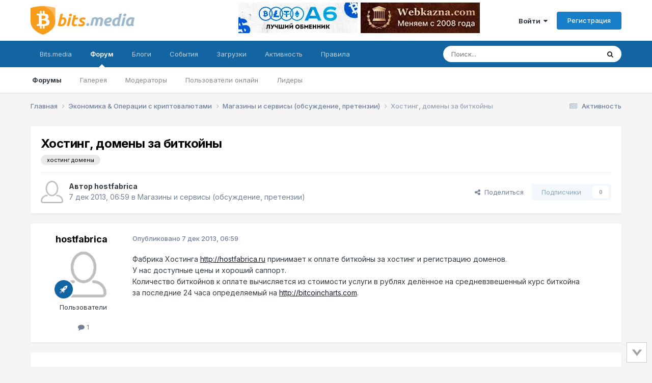

--- FILE ---
content_type: text/html;charset=UTF-8
request_url: https://forum.bits.media/index.php?/topic/3400-%D1%85%D0%BE%D1%81%D1%82%D0%B8%D0%BD%D0%B3-%D0%B4%D0%BE%D0%BC%D0%B5%D0%BD%D1%8B-%D0%B7%D0%B0-%D0%B1%D0%B8%D1%82%D0%BA%D0%BE%D0%B9%D0%BD%D1%8B/
body_size: 20340
content:
<!DOCTYPE html>
<html lang="ru-RU" dir="ltr">
	<head>
		<meta charset="utf-8">
        
		<title>Хостинг, домены за биткойны - Магазины и сервисы (обсуждение, претензии) - Биткоин форум</title>
		
			<!-- Global Site Tag (gtag.js) - Google Analytics -->
<script async src="https://www.googletagmanager.com/gtag/js?id=UA-68303834-2"></script>
<script>
  window.dataLayer = window.dataLayer || [];
  function gtag(){dataLayer.push(arguments)};
  gtag('js', new Date());

  gtag('config', 'UA-68303834-2');
</script>

<!-- Yandex.Metrika counter -->
<script type="text/javascript" >
    (function (d, w, c) {
        (w[c] = w[c] || []).push(function() {
            try {
                w.yaCounter10355422 = new Ya.Metrika({
                    id:10355422,
                    clickmap:true,
                    trackLinks:true,
                    accurateTrackBounce:true
                });
            } catch(e) { }
        });

        var n = d.getElementsByTagName("script")[0],
            s = d.createElement("script"),
            f = function () { n.parentNode.insertBefore(s, n); };
        s.type = "text/javascript";
        s.async = true;
        s.src = "https://mc.yandex.ru/metrika/watch.js";

        if (w.opera == "[object Opera]") {
            d.addEventListener("DOMContentLoaded", f, false);
        } else { f(); }
    })(document, window, "yandex_metrika_callbacks");
</script>
<noscript><div><img src="https://mc.yandex.ru/watch/10355422" style="position:absolute; left:-9999px;" alt="" /></div></noscript>
<!-- /Yandex.Metrika counter -->
		
		
		
		

	<meta name="viewport" content="width=device-width, initial-scale=1">


	
	
		<meta property="og:image" content="https://forum.bits.media/uploads/monthly_2017_10/logo_bits.media_s.png.63c66d89ed24f0087a5dc1a84a44af7d.png">
	


	<meta name="twitter:card" content="summary_large_image" />




	
		
			
				<meta property="og:title" content="Хостинг, домены за биткойны">
			
		
	

	
		
			
				<meta property="og:type" content="website">
			
		
	

	
		
			
				<meta property="og:url" content="https://forum.bits.media/index.php?/topic/3400-%D1%85%D0%BE%D1%81%D1%82%D0%B8%D0%BD%D0%B3-%D0%B4%D0%BE%D0%BC%D0%B5%D0%BD%D1%8B-%D0%B7%D0%B0-%D0%B1%D0%B8%D1%82%D0%BA%D0%BE%D0%B9%D0%BD%D1%8B/">
			
		
	

	
		
			
				<meta name="description" content="Фабрика Хостинга http://hostfabrica.ru принимает к оплате биткойны за хостинг и регистрацию доменов.У нас доступные цены и хороший саппорт.Количество биткойнов к оплате вычисляется из стоимости услуги в рублях делённое на средневзвешенный курс биткойназа последние 24 часа определяемый на http://b...">
			
		
	

	
		
			
				<meta property="og:description" content="Фабрика Хостинга http://hostfabrica.ru принимает к оплате биткойны за хостинг и регистрацию доменов.У нас доступные цены и хороший саппорт.Количество биткойнов к оплате вычисляется из стоимости услуги в рублях делённое на средневзвешенный курс биткойназа последние 24 часа определяемый на http://b...">
			
		
	

	
		
			
				<meta property="og:updated_time" content="2013-12-07T06:59:10Z">
			
		
	

	
		
			
				<meta name="keywords" content="хостинг домены">
			
		
	

	
		
			
				<meta property="og:site_name" content="Биткоин форум">
			
		
	

	
		
			
				<meta property="og:locale" content="ru_RU">
			
		
	


	
		<link rel="canonical" href="https://forum.bits.media/index.php?/topic/3400-%D1%85%D0%BE%D1%81%D1%82%D0%B8%D0%BD%D0%B3-%D0%B4%D0%BE%D0%BC%D0%B5%D0%BD%D1%8B-%D0%B7%D0%B0-%D0%B1%D0%B8%D1%82%D0%BA%D0%BE%D0%B9%D0%BD%D1%8B/" />
	

<link rel="alternate" type="application/rss+xml" title="forum_news" href="https://forum.bits.media/index.php?/rss/2-forum_news.xml/" />



<link rel="manifest" href="https://forum.bits.media/index.php?/manifest.webmanifest/">
<meta name="msapplication-config" content="https://forum.bits.media/index.php?/browserconfig.xml/">
<meta name="msapplication-starturl" content="/">
<meta name="application-name" content="Биткоин форум">
<meta name="apple-mobile-web-app-title" content="Биткоин форум">

	<meta name="theme-color" content="#ffffff">










<link rel="preload" href="//forum.bits.media/applications/core/interface/font/fontawesome-webfont.woff2?v=4.7.0" as="font" crossorigin="anonymous">
		


	<link rel="preconnect" href="https://fonts.googleapis.com">
	<link rel="preconnect" href="https://fonts.gstatic.com" crossorigin>
	
		<link href="https://fonts.googleapis.com/css2?family=Inter:wght@300;400;500;600;700&display=swap" rel="stylesheet">
	



	<link rel='stylesheet' href='https://forum.bits.media/uploads/css_built_1/341e4a57816af3ba440d891ca87450ff_framework.css?v=479f4781d71747861624' media='all'>

	<link rel='stylesheet' href='https://forum.bits.media/uploads/css_built_1/05e81b71abe4f22d6eb8d1a929494829_responsive.css?v=479f4781d71747861624' media='all'>

	<link rel='stylesheet' href='https://forum.bits.media/uploads/css_built_1/20446cf2d164adcc029377cb04d43d17_flags.css?v=479f4781d71747861624' media='all'>

	<link rel='stylesheet' href='https://forum.bits.media/uploads/css_built_1/90eb5adf50a8c640f633d47fd7eb1778_core.css?v=479f4781d71747861624' media='all'>

	<link rel='stylesheet' href='https://forum.bits.media/uploads/css_built_1/5a0da001ccc2200dc5625c3f3934497d_core_responsive.css?v=479f4781d71747861624' media='all'>

	<link rel='stylesheet' href='https://forum.bits.media/uploads/css_built_1/62e269ced0fdab7e30e026f1d30ae516_forums.css?v=479f4781d71747861624' media='all'>

	<link rel='stylesheet' href='https://forum.bits.media/uploads/css_built_1/76e62c573090645fb99a15a363d8620e_forums_responsive.css?v=479f4781d71747861624' media='all'>

	<link rel='stylesheet' href='https://forum.bits.media/uploads/css_built_1/ebdea0c6a7dab6d37900b9190d3ac77b_topics.css?v=479f4781d71747861624' media='all'>





<link rel='stylesheet' href='https://forum.bits.media/uploads/css_built_1/258adbb6e4f3e83cd3b355f84e3fa002_custom.css?v=479f4781d71747861624' media='all'>




		
		

	
	<link rel='shortcut icon' href='https://forum.bits.media/uploads/monthly_2017_10/favicon.ico.741e1123a4a642bf0997448dc68a9e2f.ico' type="image/x-icon">

	</head>
	<body class="ipsApp ipsApp_front ipsJS_none ipsClearfix" data-controller="core.front.core.app"  data-message=""  data-pageapp="forums" data-pagelocation="front" data-pagemodule="forums" data-pagecontroller="topic" data-pageid="3400"   >

<style>
	
#ebsGlobalMessage_dismiss a {
	color: #556b45;
}

.ebsGlobalMessage_custom {
	background-color: #dbe2c9;
	color: #556b45;
}
.ebsGlobalMessage_custom p::before {
	content: '\';
}
</style>




















		
        

        

		<a href="#ipsLayout_mainArea" class="ipsHide" title="Перейти к основному содержанию на этой странице" accesskey="m">Перейти к содержанию</a>
		





		<div id="ipsLayout_header" class="ipsClearfix">
			<header>
				<div class="ipsLayout_container">
					


 <a href='https://forum.bits.media/' id='elLogo' accesskey='1'><img src="https://forum.bits.media/bitcoin_forum.svg" alt='Биткоин форум'></a>

					
						

<div class='ipsAdvertisementHeader ipsLoggedOut'>
    <div class='ipsAdvertisementHeaderInner'>
    <table>
      <tr>
        <td>
          <div class='ipsAdvertisementHeaderLimit'>
            

<div class='ips117f5ed3b9 ipsSpacer_both ipsSpacer_half'>
	<ul class='ipsList_inline ipsType_center ipsList_reset ipsList_noSpacing'>
		
		<li class='ips117f5ed3b9_large ipsResponsive_showDesktop ipsResponsive_inlineBlock ipsAreaBackground_light'>
			
				<a href='https://forum.bits.media/index.php?app=core&amp;module=system&amp;controller=redirect&amp;do=advertisement&amp;ad=313&amp;key=327e8949da84924f0eec69e6b1543627f3f1858d78f8fe6b3d4bd21e2da383bf' target='_blank' rel='nofollow noopener'>
			
				<img src='https://forum.bits.media/uploads/monthly_2025_12/234x60.jpg.9a76508f9e53862f8825fd304941113a.jpg' alt="advertisement_alt" class='ipsImage ipsContained'>
			
				</a>
			
		</li>
		
		<li class='ips117f5ed3b9_medium ipsResponsive_showTablet ipsResponsive_inlineBlock ipsAreaBackground_light'>
			
				<a href='https://forum.bits.media/index.php?app=core&amp;module=system&amp;controller=redirect&amp;do=advertisement&amp;ad=313&amp;key=327e8949da84924f0eec69e6b1543627f3f1858d78f8fe6b3d4bd21e2da383bf' target='_blank' rel='nofollow noopener'>
			
				<img src='https://forum.bits.media/uploads/monthly_2025_12/234x60.jpg.9a76508f9e53862f8825fd304941113a.jpg' alt="advertisement_alt" class='ipsImage ipsContained'>
			
				</a>
			
		</li>

		<li class='ips117f5ed3b9_small ipsResponsive_showPhone ipsResponsive_inlineBlock ipsAreaBackground_light'>
			
				<a href='https://forum.bits.media/index.php?app=core&amp;module=system&amp;controller=redirect&amp;do=advertisement&amp;ad=313&amp;key=327e8949da84924f0eec69e6b1543627f3f1858d78f8fe6b3d4bd21e2da383bf' target='_blank' rel='nofollow noopener'>
			
				<img src='https://forum.bits.media/uploads/monthly_2025_12/234x60.jpg.9a76508f9e53862f8825fd304941113a.jpg' alt="advertisement_alt" class='ipsImage ipsContained'>
			
				</a>
			
		</li>
		
	</ul>
	
</div>

          </div>
        </td>
        <td>
          <div class='ipsAdvertisementHeaderLimit'>
            

<div class='ips117f5ed3b9 ipsSpacer_both ipsSpacer_half'>
	<ul class='ipsList_inline ipsType_center ipsList_reset ipsList_noSpacing'>
		
		<li class='ips117f5ed3b9_large ipsResponsive_showDesktop ipsResponsive_inlineBlock ipsAreaBackground_light'>
			
				<a href='https://forum.bits.media/index.php?app=core&amp;module=system&amp;controller=redirect&amp;do=advertisement&amp;ad=298&amp;key=c58217e9a28a21af40b8e3afa21a0ac07420ce0dfd6de5f3175e4eb83877b469' target='_blank' rel='nofollow noopener'>
			
				<img src='https://forum.bits.media/uploads/monthly_2025_08/11212121212.jpg.61739508761e7ae8c51d1c064c56f923.jpg' alt="advertisement_alt" class='ipsImage ipsContained'>
			
				</a>
			
		</li>
		
		<li class='ips117f5ed3b9_medium ipsResponsive_showTablet ipsResponsive_inlineBlock ipsAreaBackground_light'>
			
				<a href='https://forum.bits.media/index.php?app=core&amp;module=system&amp;controller=redirect&amp;do=advertisement&amp;ad=298&amp;key=c58217e9a28a21af40b8e3afa21a0ac07420ce0dfd6de5f3175e4eb83877b469' target='_blank' rel='nofollow noopener'>
			
				<img src='https://forum.bits.media/uploads/monthly_2025_08/11212121212.jpg.61739508761e7ae8c51d1c064c56f923.jpg' alt="advertisement_alt" class='ipsImage ipsContained'>
			
				</a>
			
		</li>

		<li class='ips117f5ed3b9_small ipsResponsive_showPhone ipsResponsive_inlineBlock ipsAreaBackground_light'>
			
				<a href='https://forum.bits.media/index.php?app=core&amp;module=system&amp;controller=redirect&amp;do=advertisement&amp;ad=298&amp;key=c58217e9a28a21af40b8e3afa21a0ac07420ce0dfd6de5f3175e4eb83877b469' target='_blank' rel='nofollow noopener'>
			
				<img src='https://forum.bits.media/uploads/monthly_2025_08/11212121212.jpg.61739508761e7ae8c51d1c064c56f923.jpg' alt="advertisement_alt" class='ipsImage ipsContained'>
			
				</a>
			
		</li>
		
	</ul>
	
</div>

          </div>
        </td>
      </tr>
    </table>
  </div>
</div>



	<ul id='elUserNav' class='ipsList_inline cSignedOut ipsResponsive_showDesktop'>
		
        
		
        
        
            
            <li id='elSignInLink'>
                <a href='https://forum.bits.media/index.php?/login/' data-ipsMenu-closeOnClick="false" data-ipsMenu id='elUserSignIn'>
                    Войти &nbsp;<i class='fa fa-caret-down'></i>
                </a>
                
<div id='elUserSignIn_menu' class='ipsMenu ipsMenu_auto ipsHide'>
	<form accept-charset='utf-8' method='post' action='https://forum.bits.media/index.php?/login/'>
		<input type="hidden" name="csrfKey" value="c48451fa4be2d4f7e97f13e10b6cb2db">
		<input type="hidden" name="ref" value="[base64]">
		<div data-role="loginForm">
			
			
			
				

<script src="https://www.google.com/recaptcha/api.js" async defer></script><div class="ipsPad ipsForm ipsForm_vertical">
	<h4 class="ipsType_sectionHead">Войти</h4>
	<br><br>
	<ul class="ipsList_reset">
		<li class="ipsFieldRow ipsFieldRow_noLabel ipsFieldRow_fullWidth">
			
			
				<input type="text" placeholder="Отображаемое имя или email адрес" name="auth" autocomplete="email">
			
		</li>
		<li class="ipsFieldRow ipsFieldRow_noLabel ipsFieldRow_fullWidth">
			<input type="password" placeholder="Пароль" name="password" autocomplete="current-password">
		</li>
						<li>
                        <div class="g-recaptcha" data-sitekey="6Letzg4UAAAAAAvbDAm5vSRczDMywpSiRnqk7DPo"></div>
                </li>
<li class="ipsFieldRow ipsFieldRow_checkbox ipsClearfix">
			<span class="ipsCustomInput">
				<input type="checkbox" name="remember_me" id="remember_me_checkbox" value="1" checked aria-checked="true">
				<span></span>
			</span>
			<div class="ipsFieldRow_content">
				<label class="ipsFieldRow_label" for="remember_me_checkbox">Запомнить</label>
				<span class="ipsFieldRow_desc">Не рекомендуется для компьютеров с общим доступом</span>
			</div>
		</li>
		<li class="ipsFieldRow ipsFieldRow_fullWidth">
			<button type="submit" name="_processLogin" value="usernamepassword" class="ipsButton ipsButton_primary ipsButton_small" id="elSignIn_submit">Войти</button>
			
				<p class="ipsType_right ipsType_small">
					
						</a><a href="https://forum.bits.media/index.php?/lostpassword/" data-ipsdialog data-ipsdialog-title="Забыли пароль?" >
					
					Забыли пароль?</a>
				</p>
			
		</li>
	</ul>
</div>

			
		</div>
	</form>
</div>
            </li>
            
        
		
			<li>
				
					<a href='https://forum.bits.media/index.php?/register/' data-ipsDialog data-ipsDialog-size='narrow' data-ipsDialog-title='Регистрация' id='elRegisterButton' class='ipsButton ipsButton_normal ipsButton_primary'>Регистрация</a>
				
			</li>
		
	</ul>

						
<ul class='ipsMobileHamburger ipsList_reset ipsResponsive_hideDesktop'>
	<li data-ipsDrawer data-ipsDrawer-drawerElem='#elMobileDrawer'>
		<a href='#' >
			
			
				
			
			
			
			<i class='fa fa-navicon'></i>
		</a>
	</li>
</ul>
					
				</div>
			</header>
			

	<nav data-controller='core.front.core.navBar' class=' ipsResponsive_showDesktop'>
		<div class='ipsNavBar_primary ipsLayout_container '>
			<ul data-role="primaryNavBar" class='ipsClearfix'>
				


	
		
		
		<li  id='elNavSecondary_23' data-role="navBarItem" data-navApp="core" data-navExt="CustomItem">
			
			
				<a href="https://www.bits.media/"  data-navItem-id="23" >
					Bits.media<span class='ipsNavBar_active__identifier'></span>
				</a>
			
			
				<ul class='ipsNavBar_secondary ipsHide' data-role='secondaryNavBar'>
					


	
		
		
		<li  id='elNavSecondary_27' data-role="navBarItem" data-navApp="core" data-navExt="CustomItem">
			
			
				<a href="https://www.bits.media/news/" target='_blank' rel="noopener" data-navItem-id="27" >
					Новости<span class='ipsNavBar_active__identifier'></span>
				</a>
			
			
		</li>
	
	

	
		
		
		<li  id='elNavSecondary_28' data-role="navBarItem" data-navApp="core" data-navExt="CustomItem">
			
			
				<a href="https://www.bits.media/fee/bitcoin/" target='_blank' rel="noopener" data-navItem-id="28" >
					Комиссия биткоина<span class='ipsNavBar_active__identifier'></span>
				</a>
			
			
		</li>
	
	

	
		
		
		<li  id='elNavSecondary_29' data-role="navBarItem" data-navApp="core" data-navExt="CustomItem">
			
			
				<a href="https://www.bits.media/halving/bitcoin/" target='_blank' rel="noopener" data-navItem-id="29" >
					Халвинг биткоина<span class='ipsNavBar_active__identifier'></span>
				</a>
			
			
		</li>
	
	

	
		
		
		<li  id='elNavSecondary_30' data-role="navBarItem" data-navApp="core" data-navExt="CustomItem">
			
			
				<a href="https://www.bits.media/converter/btc/usd/" target='_blank' rel="noopener" data-navItem-id="30" >
					Конвертер<span class='ipsNavBar_active__identifier'></span>
				</a>
			
			
		</li>
	
	

	
		
		
		<li  id='elNavSecondary_31' data-role="navBarItem" data-navApp="core" data-navExt="CustomItem">
			
			
				<a href="https://www.bits.media/hashrate/" target='_blank' rel="noopener" data-navItem-id="31" >
					Хешрейт<span class='ipsNavBar_active__identifier'></span>
				</a>
			
			
		</li>
	
	

	
		
		
		<li  id='elNavSecondary_32' data-role="navBarItem" data-navApp="core" data-navExt="CustomItem">
			
			
				<a href="https://www.bits.media/calculator/bitcoin/" target='_blank' rel="noopener" data-navItem-id="32" >
					Калькулятор майнинга<span class='ipsNavBar_active__identifier'></span>
				</a>
			
			
		</li>
	
	

					<li class='ipsHide' id='elNavigationMore_23' data-role='navMore'>
						<a href='#' data-ipsMenu data-ipsMenu-appendTo='#elNavigationMore_23' id='elNavigationMore_23_dropdown'>Больше <i class='fa fa-caret-down'></i></a>
						<ul class='ipsHide ipsMenu ipsMenu_auto' id='elNavigationMore_23_dropdown_menu' data-role='moreDropdown'></ul>
					</li>
				</ul>
			
		</li>
	
	

	
		
		
			
		
		<li class='ipsNavBar_active' data-active id='elNavSecondary_1' data-role="navBarItem" data-navApp="core" data-navExt="CustomItem">
			
			
				<a href="https://forum.bits.media"  data-navItem-id="1" data-navDefault>
					Форум<span class='ipsNavBar_active__identifier'></span>
				</a>
			
			
				<ul class='ipsNavBar_secondary ' data-role='secondaryNavBar'>
					


	
		
		
			
		
		<li class='ipsNavBar_active' data-active id='elNavSecondary_10' data-role="navBarItem" data-navApp="forums" data-navExt="Forums">
			
			
				<a href="https://forum.bits.media/index.php"  data-navItem-id="10" data-navDefault>
					Форумы<span class='ipsNavBar_active__identifier'></span>
				</a>
			
			
		</li>
	
	

	
		
		
		<li  id='elNavSecondary_21' data-role="navBarItem" data-navApp="gallery" data-navExt="Gallery">
			
			
				<a href="https://forum.bits.media/index.php?/gallery/"  data-navItem-id="21" >
					Галерея<span class='ipsNavBar_active__identifier'></span>
				</a>
			
			
		</li>
	
	

	
		
		
		<li  id='elNavSecondary_13' data-role="navBarItem" data-navApp="core" data-navExt="StaffDirectory">
			
			
				<a href="https://forum.bits.media/index.php?/staff/"  data-navItem-id="13" >
					Модераторы<span class='ipsNavBar_active__identifier'></span>
				</a>
			
			
		</li>
	
	

	
		
		
		<li  id='elNavSecondary_14' data-role="navBarItem" data-navApp="core" data-navExt="OnlineUsers">
			
			
				<a href="https://forum.bits.media/index.php?/online/"  data-navItem-id="14" >
					Пользователи онлайн<span class='ipsNavBar_active__identifier'></span>
				</a>
			
			
		</li>
	
	

	
		
		
		<li  id='elNavSecondary_15' data-role="navBarItem" data-navApp="core" data-navExt="Leaderboard">
			
			
				<a href="https://forum.bits.media/index.php?/leaderboard/"  data-navItem-id="15" >
					Лидеры<span class='ipsNavBar_active__identifier'></span>
				</a>
			
			
		</li>
	
	

	
	

					<li class='ipsHide' id='elNavigationMore_1' data-role='navMore'>
						<a href='#' data-ipsMenu data-ipsMenu-appendTo='#elNavigationMore_1' id='elNavigationMore_1_dropdown'>Больше <i class='fa fa-caret-down'></i></a>
						<ul class='ipsHide ipsMenu ipsMenu_auto' id='elNavigationMore_1_dropdown_menu' data-role='moreDropdown'></ul>
					</li>
				</ul>
			
		</li>
	
	

	
	

	
		
		
		<li  id='elNavSecondary_11' data-role="navBarItem" data-navApp="blog" data-navExt="Blogs">
			
			
				<a href="https://forum.bits.media/index.php?/blogs/"  data-navItem-id="11" >
					Блоги<span class='ipsNavBar_active__identifier'></span>
				</a>
			
			
		</li>
	
	

	
		
		
		<li  id='elNavSecondary_20' data-role="navBarItem" data-navApp="calendar" data-navExt="Calendar">
			
			
				<a href="https://forum.bits.media/index.php?/events/"  data-navItem-id="20" >
					События<span class='ipsNavBar_active__identifier'></span>
				</a>
			
			
		</li>
	
	

	
		
		
		<li  id='elNavSecondary_22' data-role="navBarItem" data-navApp="downloads" data-navExt="Downloads">
			
			
				<a href="https://forum.bits.media/index.php?/files/"  data-navItem-id="22" >
					Загрузки<span class='ipsNavBar_active__identifier'></span>
				</a>
			
			
		</li>
	
	

	
		
		
		<li  id='elNavSecondary_2' data-role="navBarItem" data-navApp="core" data-navExt="CustomItem">
			
			
				<a href="https://forum.bits.media/index.php?/discover/"  data-navItem-id="2" >
					Активность<span class='ipsNavBar_active__identifier'></span>
				</a>
			
			
				<ul class='ipsNavBar_secondary ipsHide' data-role='secondaryNavBar'>
					


	
		
		
		<li  id='elNavSecondary_4' data-role="navBarItem" data-navApp="core" data-navExt="AllActivity">
			
			
				<a href="https://forum.bits.media/index.php?/discover/"  data-navItem-id="4" >
					Активность<span class='ipsNavBar_active__identifier'></span>
				</a>
			
			
		</li>
	
	

	
		
		
		<li  id='elNavSecondary_16' data-role="navBarItem" data-navApp="core" data-navExt="Leaderboard">
			
			
				<a href="https://forum.bits.media/index.php?/leaderboard/"  data-navItem-id="16" >
					Лидеры<span class='ipsNavBar_active__identifier'></span>
				</a>
			
			
		</li>
	
	

	
	

	
	

	
		
		
		<li  id='elNavSecondary_8' data-role="navBarItem" data-navApp="core" data-navExt="Search">
			
			
				<a href="https://forum.bits.media/index.php?/search/"  data-navItem-id="8" >
					Поиск<span class='ipsNavBar_active__identifier'></span>
				</a>
			
			
		</li>
	
	

	
	

					<li class='ipsHide' id='elNavigationMore_2' data-role='navMore'>
						<a href='#' data-ipsMenu data-ipsMenu-appendTo='#elNavigationMore_2' id='elNavigationMore_2_dropdown'>Больше <i class='fa fa-caret-down'></i></a>
						<ul class='ipsHide ipsMenu ipsMenu_auto' id='elNavigationMore_2_dropdown_menu' data-role='moreDropdown'></ul>
					</li>
				</ul>
			
		</li>
	
	

	
		
		
		<li  id='elNavSecondary_12' data-role="navBarItem" data-navApp="core" data-navExt="Guidelines">
			
			
				<a href="https://forum.bits.media/index.php?/guidelines/"  data-navItem-id="12" >
					Правила<span class='ipsNavBar_active__identifier'></span>
				</a>
			
			
		</li>
	
	

	
	

				<li class='ipsHide' id='elNavigationMore' data-role='navMore'>
					<a href='#' data-ipsMenu data-ipsMenu-appendTo='#elNavigationMore' id='elNavigationMore_dropdown'>Больше</a>
					<ul class='ipsNavBar_secondary ipsHide' data-role='secondaryNavBar'>
						<li class='ipsHide' id='elNavigationMore_more' data-role='navMore'>
							<a href='#' data-ipsMenu data-ipsMenu-appendTo='#elNavigationMore_more' id='elNavigationMore_more_dropdown'>Больше <i class='fa fa-caret-down'></i></a>
							<ul class='ipsHide ipsMenu ipsMenu_auto' id='elNavigationMore_more_dropdown_menu' data-role='moreDropdown'></ul>
						</li>
					</ul>
				</li>
			</ul>
			

	<div id="elSearchWrapper">
		<div id='elSearch' data-controller="core.front.core.quickSearch">
			<form accept-charset='utf-8' action='//forum.bits.media/index.php?/search/&amp;do=quicksearch' method='post'>
                <input type='search' id='elSearchField' placeholder='Поиск...' name='q' autocomplete='off' aria-label='Поиск'>
                <details class='cSearchFilter'>
                    <summary class='cSearchFilter__text'></summary>
                    <ul class='cSearchFilter__menu'>
                        
                        <li><label><input type="radio" name="type" value="all" ><span class='cSearchFilter__menuText'>Везде</span></label></li>
                        
                            
                                <li><label><input type="radio" name="type" value='contextual_{&quot;type&quot;:&quot;forums_topic&quot;,&quot;nodes&quot;:57}' checked><span class='cSearchFilter__menuText'>Этот форум</span></label></li>
                            
                                <li><label><input type="radio" name="type" value='contextual_{&quot;type&quot;:&quot;forums_topic&quot;,&quot;item&quot;:3400}' checked><span class='cSearchFilter__menuText'>Эта тема</span></label></li>
                            
                        
                        
                            <li><label><input type="radio" name="type" value="core_statuses_status"><span class='cSearchFilter__menuText'>Обновления статусов</span></label></li>
                        
                            <li><label><input type="radio" name="type" value="forums_topic"><span class='cSearchFilter__menuText'>Темы</span></label></li>
                        
                            <li><label><input type="radio" name="type" value="blog_entry"><span class='cSearchFilter__menuText'>Записи блога</span></label></li>
                        
                            <li><label><input type="radio" name="type" value="calendar_event"><span class='cSearchFilter__menuText'>События</span></label></li>
                        
                            <li><label><input type="radio" name="type" value="gallery_image"><span class='cSearchFilter__menuText'>Изображения</span></label></li>
                        
                            <li><label><input type="radio" name="type" value="gallery_album_item"><span class='cSearchFilter__menuText'>Альбомы</span></label></li>
                        
                            <li><label><input type="radio" name="type" value="downloads_file"><span class='cSearchFilter__menuText'>Файлы</span></label></li>
                        
                            <li><label><input type="radio" name="type" value="core_members"><span class='cSearchFilter__menuText'>Пользователи</span></label></li>
                        
                    </ul>
                </details>
				<button class='cSearchSubmit' type="submit" aria-label='Поиск'><i class="fa fa-search"></i></button>
			</form>
		</div>
	</div>

		</div>
	</nav>

			
<ul id='elMobileNav' class='ipsResponsive_hideDesktop' data-controller='core.front.core.mobileNav'>
	
		
			
			
				
				
			
				
					<li id='elMobileBreadcrumb'>
						<a href='https://forum.bits.media/index.php?/forum/57-%D0%BC%D0%B0%D0%B3%D0%B0%D0%B7%D0%B8%D0%BD%D1%8B-%D0%B8-%D1%81%D0%B5%D1%80%D0%B2%D0%B8%D1%81%D1%8B-%D0%BE%D0%B1%D1%81%D1%83%D0%B6%D0%B4%D0%B5%D0%BD%D0%B8%D0%B5-%D0%BF%D1%80%D0%B5%D1%82%D0%B5%D0%BD%D0%B7%D0%B8%D0%B8/'>
							<span>Магазины и сервисы (обсуждение, претензии)</span>
						</a>
					</li>
				
				
			
				
				
			
		
	
	
	
	<li >
		<a data-action="defaultStream" href='https://forum.bits.media/index.php?/discover/'><i class="fa fa-newspaper-o" aria-hidden="true"></i></a>
	</li>

	

	
		<li class='ipsJS_show'>
			<a href='https://forum.bits.media/index.php?/search/'><i class='fa fa-search'></i></a>
		</li>
	
</ul>
		</div>
		<main id="ipsLayout_body" class="ipsLayout_container">
			<div id="ipsLayout_contentArea">
				<div id="ipsLayout_contentWrapper">
					
<nav class='ipsBreadcrumb ipsBreadcrumb_top ipsFaded_withHover'>
	

	<ul class='ipsList_inline ipsPos_right'>
		
		<li >
			<a data-action="defaultStream" class='ipsType_light '  href='https://forum.bits.media/index.php?/discover/'><i class="fa fa-newspaper-o" aria-hidden="true"></i> <span>Активность</span></a>
		</li>
		
	</ul>

	<ul data-role="breadcrumbList">
		<li>
			<a title="Главная" href='https://forum.bits.media/'>
				<span>Главная <i class='fa fa-angle-right'></i></span>
			</a>
		</li>
		
		
			<li>
				
					<a href='https://forum.bits.media/index.php?/forum/32-%D1%8D%D0%BA%D0%BE%D0%BD%D0%BE%D0%BC%D0%B8%D0%BA%D0%B0-%D0%BE%D0%BF%D0%B5%D1%80%D0%B0%D1%86%D0%B8%D0%B8-%D1%81-%D0%BA%D1%80%D0%B8%D0%BF%D1%82%D0%BE%D0%B2%D0%B0%D0%BB%D1%8E%D1%82%D0%B0%D0%BC%D0%B8/'>
						<span>Экономика &amp; Операции с криптовалютами <i class='fa fa-angle-right' aria-hidden="true"></i></span>
					</a>
				
			</li>
		
			<li>
				
					<a href='https://forum.bits.media/index.php?/forum/57-%D0%BC%D0%B0%D0%B3%D0%B0%D0%B7%D0%B8%D0%BD%D1%8B-%D0%B8-%D1%81%D0%B5%D1%80%D0%B2%D0%B8%D1%81%D1%8B-%D0%BE%D0%B1%D1%81%D1%83%D0%B6%D0%B4%D0%B5%D0%BD%D0%B8%D0%B5-%D0%BF%D1%80%D0%B5%D1%82%D0%B5%D0%BD%D0%B7%D0%B8%D0%B8/'>
						<span>Магазины и сервисы (обсуждение, претензии) <i class='fa fa-angle-right' aria-hidden="true"></i></span>
					</a>
				
			</li>
		
			<li>
				
					Хостинг, домены за биткойны
				
			</li>
		
	</ul>
</nav>
					
					<div id="ipsLayout_mainArea">
						
						
						
						

	




						



<div class="ipsPageHeader ipsResponsive_pull ipsBox ipsPadding sm:ipsPadding:half ipsMargin_bottom">
		
	
	<div class="ipsFlex ipsFlex-ai:center ipsFlex-fw:wrap ipsGap:4">
		<div class="ipsFlex-flex:11">
			<h1 class="ipsType_pageTitle ipsContained_container">
				

				
				
					<span class="ipsType_break ipsContained">
						<span>Хостинг, домены за биткойны</span>
					</span>
				
			</h1>
			
			
				


	
		<ul class='ipsTags ipsList_inline ' >
			
				
					

<li >
	
	<a href="https://forum.bits.media/index.php?/search/&amp;tags=%D1%85%D0%BE%D1%81%D1%82%D0%B8%D0%BD%D0%B3%20%D0%B4%D0%BE%D0%BC%D0%B5%D0%BD%D1%8B" class='ipsTag' title="Найти другой контент с тегом 'хостинг домены'" rel="tag" data-tag-label="хостинг домены"><span>хостинг домены</span></a>
	
</li>
				
			
			
		</ul>
		
	

			
		</div>
		
	</div>
	<hr class="ipsHr">
	<div class="ipsPageHeader__meta ipsFlex ipsFlex-jc:between ipsFlex-ai:center ipsFlex-fw:wrap ipsGap:3">
		<div class="ipsFlex-flex:11">
			<div class="ipsPhotoPanel ipsPhotoPanel_mini ipsPhotoPanel_notPhone ipsClearfix">
				


	<a href="https://forum.bits.media/index.php?/profile/6559-hostfabrica/" rel="nofollow" data-ipshover data-ipshover-width="370" data-ipshover-target="https://forum.bits.media/index.php?/profile/6559-hostfabrica/&amp;do=hovercard"  class="ipsUserPhoto ipsUserPhoto_mini" title="Перейти в профиль hostfabrica">
		
<img src="https://forum.bits.media/uploads/set_resources_1/84c1e40ea0e759e3f1505eb1788ddf3c_default_photo.png" alt="hostfabrica" itemprop="image"> 

	</a>

				<div>
					<p class="ipsType_reset ipsType_blendLinks">
						<span class="ipsType_normal">
						
							<strong>Автор 


<a href='https://forum.bits.media/index.php?/profile/6559-hostfabrica/' rel="nofollow" data-ipsHover data-ipsHover-width='370' data-ipsHover-target='https://forum.bits.media/index.php?/profile/6559-hostfabrica/&amp;do=hovercard&amp;referrer=https%253A%252F%252Fforum.bits.media%252Findex.php%253F%252Ftopic%252F3400-%2525D1%252585%2525D0%2525BE%2525D1%252581%2525D1%252582%2525D0%2525B8%2525D0%2525BD%2525D0%2525B3-%2525D0%2525B4%2525D0%2525BE%2525D0%2525BC%2525D0%2525B5%2525D0%2525BD%2525D1%25258B-%2525D0%2525B7%2525D0%2525B0-%2525D0%2525B1%2525D0%2525B8%2525D1%252582%2525D0%2525BA%2525D0%2525BE%2525D0%2525B9%2525D0%2525BD%2525D1%25258B%252F' title="Перейти в профиль hostfabrica" class="ipsType_break">hostfabrica</a></strong><br>
							<span class="ipsType_light"><time datetime='2013-12-07T06:59:10Z' title='07.12.2013 06:59:10 ' data-short='12 г.'> 7 дек 2013, 06:59</time> в <a href="https://forum.bits.media/index.php?/forum/57-%D0%BC%D0%B0%D0%B3%D0%B0%D0%B7%D0%B8%D0%BD%D1%8B-%D0%B8-%D1%81%D0%B5%D1%80%D0%B2%D0%B8%D1%81%D1%8B-%D0%BE%D0%B1%D1%81%D1%83%D0%B6%D0%B4%D0%B5%D0%BD%D0%B8%D0%B5-%D0%BF%D1%80%D0%B5%D1%82%D0%B5%D0%BD%D0%B7%D0%B8%D0%B8/">Магазины и сервисы (обсуждение, претензии)</a></span>
						
						</span>
					</p>
				</div>
			</div>
		</div>
		
			<div class="ipsFlex-flex:01 ipsResponsive_hidePhone">
				<div class="ipsShareLinks">
    
        


    <a href='#elShareItem_537060575_menu' id='elShareItem_537060575' data-ipsMenu class='ipsShareButton ipsButton ipsButton_verySmall ipsButton_link ipsButton_link--light'>
        <span><i class='fa fa-share-alt'></i></span> &nbsp;Поделиться
    </a>

    <div class='ipsPadding ipsMenu ipsMenu_normal ipsHide' id='elShareItem_537060575_menu' data-controller="core.front.core.sharelink">
        
        
        <span data-ipsCopy data-ipsCopy-flashmessage>
            <a href="https://forum.bits.media/index.php?/topic/3400-%D1%85%D0%BE%D1%81%D1%82%D0%B8%D0%BD%D0%B3-%D0%B4%D0%BE%D0%BC%D0%B5%D0%BD%D1%8B-%D0%B7%D0%B0-%D0%B1%D0%B8%D1%82%D0%BA%D0%BE%D0%B9%D0%BD%D1%8B/" class="ipsButton ipsButton_light ipsButton_small ipsButton_fullWidth" data-role="copyButton" data-clipboard-text="https://forum.bits.media/index.php?/topic/3400-%D1%85%D0%BE%D1%81%D1%82%D0%B8%D0%BD%D0%B3-%D0%B4%D0%BE%D0%BC%D0%B5%D0%BD%D1%8B-%D0%B7%D0%B0-%D0%B1%D0%B8%D1%82%D0%BA%D0%BE%D0%B9%D0%BD%D1%8B/" data-ipstooltip title='Скопировать в буфер обмена'><i class="fa fa-clone"></i> https://forum.bits.media/index.php?/topic/3400-%D1%85%D0%BE%D1%81%D1%82%D0%B8%D0%BD%D0%B3-%D0%B4%D0%BE%D0%BC%D0%B5%D0%BD%D1%8B-%D0%B7%D0%B0-%D0%B1%D0%B8%D1%82%D0%BA%D0%BE%D0%B9%D0%BD%D1%8B/</a>
        </span>
        <ul class='ipsShareLinks ipsMargin_top:half'>
            
                <li>
<style>
	.cShareLink_telegram {background:transparent;}
	.cShareLink_telegram > i {color: #0088cc;font-size: 28px;}
</style>
<a href="https://t.me/share/url?url=&amp;title=" class="cShareLink cShareLink_telegram" target="_blank" data-role="shareLink" title='Share to Telegram' data-ipsTooltip rel='noopener'>
	<i class="fa fa-telegram"></i>
</a></li>
            
                <li>
<a href="https://x.com/share?url=https%3A%2F%2Fforum.bits.media%2Findex.php%3F%2Ftopic%2F3400-%2525D1%252585%2525D0%2525BE%2525D1%252581%2525D1%252582%2525D0%2525B8%2525D0%2525BD%2525D0%2525B3-%2525D0%2525B4%2525D0%2525BE%2525D0%2525BC%2525D0%2525B5%2525D0%2525BD%2525D1%25258B-%2525D0%2525B7%2525D0%2525B0-%2525D0%2525B1%2525D0%2525B8%2525D1%252582%2525D0%2525BA%2525D0%2525BE%2525D0%2525B9%2525D0%2525BD%2525D1%25258B%2F" class="cShareLink cShareLink_x" target="_blank" data-role="shareLink" title='Поделиться в X' data-ipsTooltip rel='nofollow noopener'>
    <i class="fa fa-x"></i>
</a></li>
            
                <li>
<a href="https://www.facebook.com/sharer/sharer.php?u=https%3A%2F%2Fforum.bits.media%2Findex.php%3F%2Ftopic%2F3400-%25D1%2585%25D0%25BE%25D1%2581%25D1%2582%25D0%25B8%25D0%25BD%25D0%25B3-%25D0%25B4%25D0%25BE%25D0%25BC%25D0%25B5%25D0%25BD%25D1%258B-%25D0%25B7%25D0%25B0-%25D0%25B1%25D0%25B8%25D1%2582%25D0%25BA%25D0%25BE%25D0%25B9%25D0%25BD%25D1%258B%2F" class="cShareLink cShareLink_facebook" target="_blank" data-role="shareLink" title='Поделиться в Facebook' data-ipsTooltip rel='noopener nofollow'>
	<i class="fa fa-facebook"></i>
</a></li>
            
                <li>
<a href="https://www.reddit.com/submit?url=https%3A%2F%2Fforum.bits.media%2Findex.php%3F%2Ftopic%2F3400-%25D1%2585%25D0%25BE%25D1%2581%25D1%2582%25D0%25B8%25D0%25BD%25D0%25B3-%25D0%25B4%25D0%25BE%25D0%25BC%25D0%25B5%25D0%25BD%25D1%258B-%25D0%25B7%25D0%25B0-%25D0%25B1%25D0%25B8%25D1%2582%25D0%25BA%25D0%25BE%25D0%25B9%25D0%25BD%25D1%258B%2F&amp;title=%D0%A5%D0%BE%D1%81%D1%82%D0%B8%D0%BD%D0%B3%2C+%D0%B4%D0%BE%D0%BC%D0%B5%D0%BD%D1%8B+%D0%B7%D0%B0+%D0%B1%D0%B8%D1%82%D0%BA%D0%BE%D0%B9%D0%BD%D1%8B" rel="nofollow noopener" class="cShareLink cShareLink_reddit" target="_blank" title='Поделиться в Reddit' data-ipsTooltip>
	<i class="fa fa-reddit"></i>
</a></li>
            
                <li>
<a href="https://www.linkedin.com/shareArticle?mini=true&amp;url=https%3A%2F%2Fforum.bits.media%2Findex.php%3F%2Ftopic%2F3400-%25D1%2585%25D0%25BE%25D1%2581%25D1%2582%25D0%25B8%25D0%25BD%25D0%25B3-%25D0%25B4%25D0%25BE%25D0%25BC%25D0%25B5%25D0%25BD%25D1%258B-%25D0%25B7%25D0%25B0-%25D0%25B1%25D0%25B8%25D1%2582%25D0%25BA%25D0%25BE%25D0%25B9%25D0%25BD%25D1%258B%2F&amp;title=%D0%A5%D0%BE%D1%81%D1%82%D0%B8%D0%BD%D0%B3%2C+%D0%B4%D0%BE%D0%BC%D0%B5%D0%BD%D1%8B+%D0%B7%D0%B0+%D0%B1%D0%B8%D1%82%D0%BA%D0%BE%D0%B9%D0%BD%D1%8B" rel="nofollow noopener" class="cShareLink cShareLink_linkedin" target="_blank" data-role="shareLink" title='Поделиться в LinkedIn' data-ipsTooltip>
	<i class="fa fa-linkedin"></i>
</a></li>
            
                <li>
<a href="https://pinterest.com/pin/create/button/?url=https://forum.bits.media/index.php?/topic/3400-%25D1%2585%25D0%25BE%25D1%2581%25D1%2582%25D0%25B8%25D0%25BD%25D0%25B3-%25D0%25B4%25D0%25BE%25D0%25BC%25D0%25B5%25D0%25BD%25D1%258B-%25D0%25B7%25D0%25B0-%25D0%25B1%25D0%25B8%25D1%2582%25D0%25BA%25D0%25BE%25D0%25B9%25D0%25BD%25D1%258B/&amp;media=https://forum.bits.media/uploads/monthly_2017_10/logo_bits.media_s.png.63c66d89ed24f0087a5dc1a84a44af7d.png" class="cShareLink cShareLink_pinterest" rel="nofollow noopener" target="_blank" data-role="shareLink" title='Поделиться в Pinterest' data-ipsTooltip>
	<i class="fa fa-pinterest"></i>
</a></li>
            
        </ul>
        
            <hr class='ipsHr'>
            <button class='ipsHide ipsButton ipsButton_verySmall ipsButton_light ipsButton_fullWidth ipsMargin_top:half' data-controller='core.front.core.webshare' data-role='webShare' data-webShareTitle='Хостинг, домены за биткойны' data-webShareText='Хостинг, домены за биткойны' data-webShareUrl='https://forum.bits.media/index.php?/topic/3400-%D1%85%D0%BE%D1%81%D1%82%D0%B8%D0%BD%D0%B3-%D0%B4%D0%BE%D0%BC%D0%B5%D0%BD%D1%8B-%D0%B7%D0%B0-%D0%B1%D0%B8%D1%82%D0%BA%D0%BE%D0%B9%D0%BD%D1%8B/'>Поделиться</button>
        
    </div>

    
    
    
    



    

<div data-followApp='forums' data-followArea='topic' data-followID='3400' data-controller='core.front.core.followButton'>
	

	<a href='https://forum.bits.media/index.php?/login/' rel="nofollow" class="ipsFollow ipsPos_middle ipsButton ipsButton_light ipsButton_verySmall ipsButton_disabled" data-role="followButton" data-ipsTooltip title='Авторизация'>
		<span>Подписчики</span>
		<span class='ipsCommentCount'>0</span>
	</a>

</div>
</div>
			</div>
					
	</div>
	
	
</div>








<div class="ipsClearfix">
	<ul class="ipsToolList ipsToolList_horizontal ipsClearfix ipsSpacer_both ipsResponsive_hidePhone">
		
		
		
	</ul>
</div>

<div id="comments" data-controller="core.front.core.commentFeed,forums.front.topic.view, core.front.core.ignoredComments" data-autopoll data-baseurl="https://forum.bits.media/index.php?/topic/3400-%D1%85%D0%BE%D1%81%D1%82%D0%B8%D0%BD%D0%B3-%D0%B4%D0%BE%D0%BC%D0%B5%D0%BD%D1%8B-%D0%B7%D0%B0-%D0%B1%D0%B8%D1%82%D0%BA%D0%BE%D0%B9%D0%BD%D1%8B/" data-lastpage data-feedid="topic-3400" class="cTopic ipsClear ipsSpacer_top">
	
			
	

	

<div data-controller='core.front.core.recommendedComments' data-url='https://forum.bits.media/index.php?/topic/3400-%D1%85%D0%BE%D1%81%D1%82%D0%B8%D0%BD%D0%B3-%D0%B4%D0%BE%D0%BC%D0%B5%D0%BD%D1%8B-%D0%B7%D0%B0-%D0%B1%D0%B8%D1%82%D0%BA%D0%BE%D0%B9%D0%BD%D1%8B/&amp;recommended=comments' class='ipsRecommendedComments ipsHide'>
	<div data-role="recommendedComments">
		<h2 class='ipsType_sectionHead ipsType_large ipsType_bold ipsMargin_bottom'>Рекомендуемые сообщения</h2>
		
	</div>
</div>
	
	<div id="elPostFeed" data-role="commentFeed" data-controller="core.front.core.moderation" >
		<form action="https://forum.bits.media/index.php?/topic/3400-%D1%85%D0%BE%D1%81%D1%82%D0%B8%D0%BD%D0%B3-%D0%B4%D0%BE%D0%BC%D0%B5%D0%BD%D1%8B-%D0%B7%D0%B0-%D0%B1%D0%B8%D1%82%D0%BA%D0%BE%D0%B9%D0%BD%D1%8B/&amp;csrfKey=c48451fa4be2d4f7e97f13e10b6cb2db&amp;do=multimodComment" method="post" data-ipspageaction data-role="moderationTools">
			
			
				

					

					
					



<a id="findComment-63413"></a>
<a id="comment-63413"></a>
<article  id="elComment_63413" class="cPost ipsBox ipsResponsive_pull  ipsComment  ipsComment_parent ipsClearfix ipsClear ipsColumns ipsColumns_noSpacing ipsColumns_collapsePhone    ">
	

	

	<div class="cAuthorPane_mobile ipsResponsive_showPhone">
		<div class="cAuthorPane_photo">
			<div class="cAuthorPane_photoWrap">
				


	<a href="https://forum.bits.media/index.php?/profile/6559-hostfabrica/" rel="nofollow" data-ipshover data-ipshover-width="370" data-ipshover-target="https://forum.bits.media/index.php?/profile/6559-hostfabrica/&amp;do=hovercard"  class="ipsUserPhoto ipsUserPhoto_large" title="Перейти в профиль hostfabrica">
		
<img src="https://forum.bits.media/uploads/set_resources_1/84c1e40ea0e759e3f1505eb1788ddf3c_default_photo.png" alt="hostfabrica" itemprop="image"> 

	</a>

				
				
					<a href="https://forum.bits.media/index.php?/profile/6559-hostfabrica/badges/" rel="nofollow">
						
<img src='https://forum.bits.media/uploads/set_resources_1/84c1e40ea0e759e3f1505eb1788ddf3c_default_rank.png' loading="lazy" alt="Новичок" class="cAuthorPane_badge cAuthorPane_badge--rank ipsOutline ipsOutline:2px" data-ipsTooltip title="Звание: Новичок (1/3)">
					</a>
				
			</div>
		</div>
		<div class="cAuthorPane_content">
			<h3 class="ipsType_sectionHead cAuthorPane_author ipsType_break ipsType_blendLinks ipsFlex ipsFlex-ai:center">
	
		


<a href='https://forum.bits.media/index.php?/profile/6559-hostfabrica/' rel="nofollow" data-ipsHover data-ipsHover-width='370' data-ipsHover-target='https://forum.bits.media/index.php?/profile/6559-hostfabrica/&amp;do=hovercard&amp;referrer=https%253A%252F%252Fforum.bits.media%252Findex.php%253F%252Ftopic%252F3400-%2525D1%252585%2525D0%2525BE%2525D1%252581%2525D1%252582%2525D0%2525B8%2525D0%2525BD%2525D0%2525B3-%2525D0%2525B4%2525D0%2525BE%2525D0%2525BC%2525D0%2525B5%2525D0%2525BD%2525D1%25258B-%2525D0%2525B7%2525D0%2525B0-%2525D0%2525B1%2525D0%2525B8%2525D1%252582%2525D0%2525BA%2525D0%2525BE%2525D0%2525B9%2525D0%2525BD%2525D1%25258B%252F' title="Перейти в профиль hostfabrica" class="ipsType_break">hostfabrica</a>
	
</h3>
			<div class="ipsType_light ipsType_reset">
			    <a href="https://forum.bits.media/index.php?/topic/3400-%D1%85%D0%BE%D1%81%D1%82%D0%B8%D0%BD%D0%B3-%D0%B4%D0%BE%D0%BC%D0%B5%D0%BD%D1%8B-%D0%B7%D0%B0-%D0%B1%D0%B8%D1%82%D0%BA%D0%BE%D0%B9%D0%BD%D1%8B/#findComment-63413" rel="nofollow" class="ipsType_blendLinks">Опубликовано <time datetime='2013-12-07T06:59:10Z' title='07.12.2013 06:59:10 ' data-short='12 г.'> 7 дек 2013, 06:59</time></a>
				
			</div>
		</div>
	</div>
	<aside class="ipsComment_author cAuthorPane ipsColumn ipsColumn_medium ipsResponsive_hidePhone">
		<h3 class="ipsType_sectionHead cAuthorPane_author ipsType_blendLinks ipsType_break">
	<strong>
		
			


<a href='https://forum.bits.media/index.php?/profile/6559-hostfabrica/' rel="nofollow" data-ipsHover data-ipsHover-width='370' data-ipsHover-target='https://forum.bits.media/index.php?/profile/6559-hostfabrica/&amp;do=hovercard&amp;referrer=https%253A%252F%252Fforum.bits.media%252Findex.php%253F%252Ftopic%252F3400-%2525D1%252585%2525D0%2525BE%2525D1%252581%2525D1%252582%2525D0%2525B8%2525D0%2525BD%2525D0%2525B3-%2525D0%2525B4%2525D0%2525BE%2525D0%2525BC%2525D0%2525B5%2525D0%2525BD%2525D1%25258B-%2525D0%2525B7%2525D0%2525B0-%2525D0%2525B1%2525D0%2525B8%2525D1%252582%2525D0%2525BA%2525D0%2525BE%2525D0%2525B9%2525D0%2525BD%2525D1%25258B%252F' title="Перейти в профиль hostfabrica" class="ipsType_break">hostfabrica</a>
		
	</strong>
	
</h3>
		<ul class="cAuthorPane_info ipsList_reset">
			<li data-role="photo" class="cAuthorPane_photo">
				<div class="cAuthorPane_photoWrap">
					


	<a href="https://forum.bits.media/index.php?/profile/6559-hostfabrica/" rel="nofollow" data-ipshover data-ipshover-width="370" data-ipshover-target="https://forum.bits.media/index.php?/profile/6559-hostfabrica/&amp;do=hovercard"  class="ipsUserPhoto ipsUserPhoto_large" title="Перейти в профиль hostfabrica">
		
<img src="https://forum.bits.media/uploads/set_resources_1/84c1e40ea0e759e3f1505eb1788ddf3c_default_photo.png" alt="hostfabrica" itemprop="image"> 

	</a>

					
					
						
<img src='https://forum.bits.media/uploads/set_resources_1/84c1e40ea0e759e3f1505eb1788ddf3c_default_rank.png' loading="lazy" alt="Новичок" class="cAuthorPane_badge cAuthorPane_badge--rank ipsOutline ipsOutline:2px" data-ipsTooltip title="Звание: Новичок (1/3)">
					
				</div>
			</li>
			
				<li data-role="group"><span style='color:#'>Пользователи</span></li>
				
			
			
				<li data-role="stats" class="ipsMargin_top">
					<ul class="ipsList_reset ipsType_light ipsFlex ipsFlex-ai:center ipsFlex-jc:center ipsGap_row:2 cAuthorPane_stats">
						<li>
							
								<a href="https://forum.bits.media/index.php?/profile/6559-hostfabrica/content/" rel="nofollow" title="1 сообщение" data-ipstooltip class="ipsType_blendLinks">
							
								<i class="fa fa-comment"></i> 1
							
								</a>
							
						</li>
						
					</ul>
				</li>
			
			
				

			
		
	



</ul>
	</aside>
	<div class="ipsColumn ipsColumn_fluid ipsMargin:none">
		

<div id="comment-63413_wrap" data-controller="core.front.core.comment" data-commentapp="forums" data-commenttype="forums" data-commentid="63413" data-quotedata="{&quot;userid&quot;:6559,&quot;username&quot;:&quot;hostfabrica&quot;,&quot;timestamp&quot;:1386399550,&quot;contentapp&quot;:&quot;forums&quot;,&quot;contenttype&quot;:&quot;forums&quot;,&quot;contentid&quot;:3400,&quot;contentclass&quot;:&quot;forums_Topic&quot;,&quot;contentcommentid&quot;:63413}" class="ipsComment_content ipsType_medium">

	<div class="ipsComment_meta ipsType_light ipsFlex ipsFlex-ai:center ipsFlex-jc:between ipsFlex-fd:row-reverse">
		<div class="ipsType_light ipsType_reset ipsType_blendLinks ipsComment_toolWrap">
			<div class="ipsResponsive_hidePhone ipsComment_badges">
				<ul class="ipsList_reset ipsFlex ipsFlex-jc:end ipsFlex-fw:wrap ipsGap:2 ipsGap_row:1">
					
					
					
					
					
				</ul>
			</div>
			<ul class="ipsList_reset ipsComment_tools">
				<li>
					<a href="#elControls_63413_menu" class="ipsComment_ellipsis" id="elControls_63413" title="Ещё..." data-ipsmenu data-ipsmenu-appendto="#comment-63413_wrap"><i class="fa fa-ellipsis-h"></i></a>
					<ul id="elControls_63413_menu" class="ipsMenu ipsMenu_narrow ipsHide">
						
						
                        
						
						
						
							
								
							
							
							
							
							
							
						
					
</ul>
				</li>
				
			</ul>
		</div>

		<div class="ipsType_reset ipsResponsive_hidePhone">
		   
		   Опубликовано <time datetime='2013-12-07T06:59:10Z' title='07.12.2013 06:59:10 ' data-short='12 г.'> 7 дек 2013, 06:59</time>
		   
			
			<span class="ipsResponsive_hidePhone">
				
				
			</span>
		</div>
	</div>

	

    

	<div class="cPost_contentWrap">
		
		<div data-role="commentContent" class="ipsType_normal ipsType_richText ipsPadding_bottom ipsContained" data-controller="core.front.core.lightboxedImages">
			<p>Фабрика Хостинга <a href="http://hostfabrica.ru" rel="external nofollow">http://hostfabrica.ru</a> принимает к оплате биткойны за хостинг и регистрацию доменов.<br>У нас доступные цены и хороший саппорт.<br>Количество биткойнов к оплате вычисляется из стоимости услуги в рублях делённое на средневзвешенный курс биткойна<br>за последние 24 часа определяемый на <a href="http://bitcoincharts.com" rel="external nofollow">http://bitcoincharts.com</a>.</p>

			
		</div>

		

		
	</div>

	
    
</div>

	</div>
</article>

					
					
					
				
			
			
<input type="hidden" name="csrfKey" value="c48451fa4be2d4f7e97f13e10b6cb2db" />


		</form>
	</div>

	
	
	
	
	
		<a id="replyForm"></a>
	<div data-role="replyArea" class="cTopicPostArea ipsBox ipsResponsive_pull ipsPadding cTopicPostArea_noSize ipsSpacer_top" >
			
				
				

<div>
	<input type="hidden" name="csrfKey" value="c48451fa4be2d4f7e97f13e10b6cb2db">
	
		<div class='ipsType_center ipsPad cGuestTeaser'>
			
				<h2 class='ipsType_pageTitle'>Для публикации сообщений создайте учётную запись или авторизуйтесь</h2>
				<p class='ipsType_light ipsType_normal ipsType_reset ipsSpacer_top ipsSpacer_half'>Вы должны быть пользователем, чтобы оставить комментарий</p>
			
	
			<div class='ipsBox ipsPad ipsSpacer_top'>
				<div class='ipsGrid ipsGrid_collapsePhone'>
					<div class='ipsGrid_span6 cGuestTeaser_left'>
						<h2 class='ipsType_sectionHead'>Создать аккаунт</h2>
						<p class='ipsType_normal ipsType_reset ipsType_light ipsSpacer_bottom'>Зарегистрируйте новый аккаунт в нашем сообществе. Это очень просто!</p>
						
							<a href='https://forum.bits.media/index.php?/register/' class='ipsButton ipsButton_primary ipsButton_small' data-ipsDialog data-ipsDialog-size='narrow' data-ipsDialog-title='Регистрация'>
						
						Регистрация нового пользователя</a>
					</div>
					<div class='ipsGrid_span6 cGuestTeaser_right'>
						<h2 class='ipsType_sectionHead'>Войти</h2>
						<p class='ipsType_normal ipsType_reset ipsType_light ipsSpacer_bottom'>Уже есть аккаунт? Войти в систему.</p>
						<a href='https://forum.bits.media/index.php?/login/&amp;ref=[base64]' data-ipsDialog data-ipsDialog-size='medium' data-ipsDialog-remoteVerify="false" data-ipsDialog-title="Войти" class='ipsButton ipsButton_primary ipsButton_small'>Войти</a>
					</div>
				</div>
			</div>
		</div>
	
</div>
			
		</div>
	

	
		<div class="ipsBox ipsPadding ipsResponsive_pull ipsResponsive_showPhone ipsMargin_top">
			<div class="ipsShareLinks">
    
        


    <a href='#elShareItem_1039406426_menu' id='elShareItem_1039406426' data-ipsMenu class='ipsShareButton ipsButton ipsButton_verySmall ipsButton_light '>
        <span><i class='fa fa-share-alt'></i></span> &nbsp;Поделиться
    </a>

    <div class='ipsPadding ipsMenu ipsMenu_normal ipsHide' id='elShareItem_1039406426_menu' data-controller="core.front.core.sharelink">
        
        
        <span data-ipsCopy data-ipsCopy-flashmessage>
            <a href="https://forum.bits.media/index.php?/topic/3400-%D1%85%D0%BE%D1%81%D1%82%D0%B8%D0%BD%D0%B3-%D0%B4%D0%BE%D0%BC%D0%B5%D0%BD%D1%8B-%D0%B7%D0%B0-%D0%B1%D0%B8%D1%82%D0%BA%D0%BE%D0%B9%D0%BD%D1%8B/" class="ipsButton ipsButton_light ipsButton_small ipsButton_fullWidth" data-role="copyButton" data-clipboard-text="https://forum.bits.media/index.php?/topic/3400-%D1%85%D0%BE%D1%81%D1%82%D0%B8%D0%BD%D0%B3-%D0%B4%D0%BE%D0%BC%D0%B5%D0%BD%D1%8B-%D0%B7%D0%B0-%D0%B1%D0%B8%D1%82%D0%BA%D0%BE%D0%B9%D0%BD%D1%8B/" data-ipstooltip title='Скопировать в буфер обмена'><i class="fa fa-clone"></i> https://forum.bits.media/index.php?/topic/3400-%D1%85%D0%BE%D1%81%D1%82%D0%B8%D0%BD%D0%B3-%D0%B4%D0%BE%D0%BC%D0%B5%D0%BD%D1%8B-%D0%B7%D0%B0-%D0%B1%D0%B8%D1%82%D0%BA%D0%BE%D0%B9%D0%BD%D1%8B/</a>
        </span>
        <ul class='ipsShareLinks ipsMargin_top:half'>
            
                <li>
<style>
	.cShareLink_telegram {background:transparent;}
	.cShareLink_telegram > i {color: #0088cc;font-size: 28px;}
</style>
<a href="https://t.me/share/url?url=&amp;title=" class="cShareLink cShareLink_telegram" target="_blank" data-role="shareLink" title='Share to Telegram' data-ipsTooltip rel='noopener'>
	<i class="fa fa-telegram"></i>
</a></li>
            
                <li>
<a href="https://x.com/share?url=https%3A%2F%2Fforum.bits.media%2Findex.php%3F%2Ftopic%2F3400-%2525D1%252585%2525D0%2525BE%2525D1%252581%2525D1%252582%2525D0%2525B8%2525D0%2525BD%2525D0%2525B3-%2525D0%2525B4%2525D0%2525BE%2525D0%2525BC%2525D0%2525B5%2525D0%2525BD%2525D1%25258B-%2525D0%2525B7%2525D0%2525B0-%2525D0%2525B1%2525D0%2525B8%2525D1%252582%2525D0%2525BA%2525D0%2525BE%2525D0%2525B9%2525D0%2525BD%2525D1%25258B%2F" class="cShareLink cShareLink_x" target="_blank" data-role="shareLink" title='Поделиться в X' data-ipsTooltip rel='nofollow noopener'>
    <i class="fa fa-x"></i>
</a></li>
            
                <li>
<a href="https://www.facebook.com/sharer/sharer.php?u=https%3A%2F%2Fforum.bits.media%2Findex.php%3F%2Ftopic%2F3400-%25D1%2585%25D0%25BE%25D1%2581%25D1%2582%25D0%25B8%25D0%25BD%25D0%25B3-%25D0%25B4%25D0%25BE%25D0%25BC%25D0%25B5%25D0%25BD%25D1%258B-%25D0%25B7%25D0%25B0-%25D0%25B1%25D0%25B8%25D1%2582%25D0%25BA%25D0%25BE%25D0%25B9%25D0%25BD%25D1%258B%2F" class="cShareLink cShareLink_facebook" target="_blank" data-role="shareLink" title='Поделиться в Facebook' data-ipsTooltip rel='noopener nofollow'>
	<i class="fa fa-facebook"></i>
</a></li>
            
                <li>
<a href="https://www.reddit.com/submit?url=https%3A%2F%2Fforum.bits.media%2Findex.php%3F%2Ftopic%2F3400-%25D1%2585%25D0%25BE%25D1%2581%25D1%2582%25D0%25B8%25D0%25BD%25D0%25B3-%25D0%25B4%25D0%25BE%25D0%25BC%25D0%25B5%25D0%25BD%25D1%258B-%25D0%25B7%25D0%25B0-%25D0%25B1%25D0%25B8%25D1%2582%25D0%25BA%25D0%25BE%25D0%25B9%25D0%25BD%25D1%258B%2F&amp;title=%D0%A5%D0%BE%D1%81%D1%82%D0%B8%D0%BD%D0%B3%2C+%D0%B4%D0%BE%D0%BC%D0%B5%D0%BD%D1%8B+%D0%B7%D0%B0+%D0%B1%D0%B8%D1%82%D0%BA%D0%BE%D0%B9%D0%BD%D1%8B" rel="nofollow noopener" class="cShareLink cShareLink_reddit" target="_blank" title='Поделиться в Reddit' data-ipsTooltip>
	<i class="fa fa-reddit"></i>
</a></li>
            
                <li>
<a href="https://www.linkedin.com/shareArticle?mini=true&amp;url=https%3A%2F%2Fforum.bits.media%2Findex.php%3F%2Ftopic%2F3400-%25D1%2585%25D0%25BE%25D1%2581%25D1%2582%25D0%25B8%25D0%25BD%25D0%25B3-%25D0%25B4%25D0%25BE%25D0%25BC%25D0%25B5%25D0%25BD%25D1%258B-%25D0%25B7%25D0%25B0-%25D0%25B1%25D0%25B8%25D1%2582%25D0%25BA%25D0%25BE%25D0%25B9%25D0%25BD%25D1%258B%2F&amp;title=%D0%A5%D0%BE%D1%81%D1%82%D0%B8%D0%BD%D0%B3%2C+%D0%B4%D0%BE%D0%BC%D0%B5%D0%BD%D1%8B+%D0%B7%D0%B0+%D0%B1%D0%B8%D1%82%D0%BA%D0%BE%D0%B9%D0%BD%D1%8B" rel="nofollow noopener" class="cShareLink cShareLink_linkedin" target="_blank" data-role="shareLink" title='Поделиться в LinkedIn' data-ipsTooltip>
	<i class="fa fa-linkedin"></i>
</a></li>
            
                <li>
<a href="https://pinterest.com/pin/create/button/?url=https://forum.bits.media/index.php?/topic/3400-%25D1%2585%25D0%25BE%25D1%2581%25D1%2582%25D0%25B8%25D0%25BD%25D0%25B3-%25D0%25B4%25D0%25BE%25D0%25BC%25D0%25B5%25D0%25BD%25D1%258B-%25D0%25B7%25D0%25B0-%25D0%25B1%25D0%25B8%25D1%2582%25D0%25BA%25D0%25BE%25D0%25B9%25D0%25BD%25D1%258B/&amp;media=https://forum.bits.media/uploads/monthly_2017_10/logo_bits.media_s.png.63c66d89ed24f0087a5dc1a84a44af7d.png" class="cShareLink cShareLink_pinterest" rel="nofollow noopener" target="_blank" data-role="shareLink" title='Поделиться в Pinterest' data-ipsTooltip>
	<i class="fa fa-pinterest"></i>
</a></li>
            
        </ul>
        
            <hr class='ipsHr'>
            <button class='ipsHide ipsButton ipsButton_verySmall ipsButton_light ipsButton_fullWidth ipsMargin_top:half' data-controller='core.front.core.webshare' data-role='webShare' data-webShareTitle='Хостинг, домены за биткойны' data-webShareText='Хостинг, домены за биткойны' data-webShareUrl='https://forum.bits.media/index.php?/topic/3400-%D1%85%D0%BE%D1%81%D1%82%D0%B8%D0%BD%D0%B3-%D0%B4%D0%BE%D0%BC%D0%B5%D0%BD%D1%8B-%D0%B7%D0%B0-%D0%B1%D0%B8%D1%82%D0%BA%D0%BE%D0%B9%D0%BD%D1%8B/'>Поделиться</button>
        
    </div>

    
    
	
    

<div data-followApp='forums' data-followArea='topic' data-followID='3400' data-controller='core.front.core.followButton'>
	

	<a href='https://forum.bits.media/index.php?/login/' rel="nofollow" class="ipsFollow ipsPos_middle ipsButton ipsButton_light ipsButton_verySmall ipsButton_disabled" data-role="followButton" data-ipsTooltip title='Авторизация'>
		<span>Подписчики</span>
		<span class='ipsCommentCount'>0</span>
	</a>

</div>
    
</div>
		</div>
	
</div>



<div class="ipsPager ipsSpacer_top">
	<div class="ipsPager_prev">
		
			<a href="https://forum.bits.media/index.php?/forum/57-%D0%BC%D0%B0%D0%B3%D0%B0%D0%B7%D0%B8%D0%BD%D1%8B-%D0%B8-%D1%81%D0%B5%D1%80%D0%B2%D0%B8%D1%81%D1%8B-%D0%BE%D0%B1%D1%81%D1%83%D0%B6%D0%B4%D0%B5%D0%BD%D0%B8%D0%B5-%D0%BF%D1%80%D0%B5%D1%82%D0%B5%D0%BD%D0%B7%D0%B8%D0%B8/" title="Перейти к Магазины и сервисы (обсуждение, претензии)" rel="parent">
				<span class="ipsPager_type">Перейти к списку тем</span>
			</a>
		
	</div>
	
</div>


						


	<div class='cWidgetContainer '  data-role='widgetReceiver' data-orientation='horizontal' data-widgetArea='footer'>
		<ul class='ipsList_reset'>
			
				
					
					<li class='ipsWidget ipsWidget_horizontal ipsBox  ' data-blockID='plugin_2_whowasonline_cclm2dyoj' data-blockConfig="true" data-blockTitle="Who Was Online" data-blockErrorMessage="Этот блок не может быть показан. Причиной этому может быть необходимость его настройки, либо он будет отображён после перезагрузки этой страницы."  data-controller='core.front.widgets.block'>

<div class="ipsAdvertisementBottom">
  <div class="ipsAdvertisementBottom_row">

<div class='ips117f5ed3b9 ipsSpacer_both ipsSpacer_half'>
	<ul class='ipsList_inline ipsType_center ipsList_reset ipsList_noSpacing'>
		
		<li class='ips117f5ed3b9_large ipsResponsive_showDesktop ipsResponsive_inlineBlock ipsAreaBackground_light'>
			
				<a href='https://forum.bits.media/index.php?app=core&amp;module=system&amp;controller=redirect&amp;do=advertisement&amp;ad=303&amp;key=7e5e2158e01cfb2c2fe61dda3c07ece569273cded42f9881e6f9f5b9194e4d0a' target='_blank' rel='nofollow noopener'>
			
				<img src='https://forum.bits.media/uploads/monthly_2025_09/photo_2025-09-21_20-17-41.jpg.a54992a03a61b6550b737c3ddc3e9c68.jpg' alt="advertisement_alt" class='ipsImage ipsContained'>
			
				</a>
			
		</li>
		
		<li class='ips117f5ed3b9_medium ipsResponsive_showTablet ipsResponsive_inlineBlock ipsAreaBackground_light'>
			
				<a href='https://forum.bits.media/index.php?app=core&amp;module=system&amp;controller=redirect&amp;do=advertisement&amp;ad=303&amp;key=7e5e2158e01cfb2c2fe61dda3c07ece569273cded42f9881e6f9f5b9194e4d0a' target='_blank' rel='nofollow noopener'>
			
				<img src='https://forum.bits.media/uploads/monthly_2025_09/photo_2025-09-21_20-17-41.jpg.a54992a03a61b6550b737c3ddc3e9c68.jpg' alt="advertisement_alt" class='ipsImage ipsContained'>
			
				</a>
			
		</li>

		<li class='ips117f5ed3b9_small ipsResponsive_showPhone ipsResponsive_inlineBlock ipsAreaBackground_light'>
			
				<a href='https://forum.bits.media/index.php?app=core&amp;module=system&amp;controller=redirect&amp;do=advertisement&amp;ad=303&amp;key=7e5e2158e01cfb2c2fe61dda3c07ece569273cded42f9881e6f9f5b9194e4d0a' target='_blank' rel='nofollow noopener'>
			
				<img src='https://forum.bits.media/uploads/monthly_2025_09/photo_2025-09-21_20-17-41.jpg.a54992a03a61b6550b737c3ddc3e9c68.jpg' alt="advertisement_alt" class='ipsImage ipsContained'>
			
				</a>
			
		</li>
		
	</ul>
	
</div>
</div>
  <div class="ipsAdvertisementBottom_row">

<div class='ips117f5ed3b9 ipsSpacer_both ipsSpacer_half'>
	<ul class='ipsList_inline ipsType_center ipsList_reset ipsList_noSpacing'>
		
		<li class='ips117f5ed3b9_large ipsResponsive_showDesktop ipsResponsive_inlineBlock ipsAreaBackground_light'>
			
				<a href='https://forum.bits.media/index.php?app=core&amp;module=system&amp;controller=redirect&amp;do=advertisement&amp;ad=252&amp;key=a29a404d94e5c3522fc0748cbe68a6ca19583900dc3ee002012008726f6fb590' target='_blank' rel='nofollow noopener'>
			
				<img src='https://forum.bits.media/uploads/monthly_2023_03/mixf.jpg.d1462df3e8d2cff8c0935e2eda3efba2.jpg' alt="advertisement_alt" class='ipsImage ipsContained'>
			
				</a>
			
		</li>
		
		<li class='ips117f5ed3b9_medium ipsResponsive_showTablet ipsResponsive_inlineBlock ipsAreaBackground_light'>
			
				<a href='https://forum.bits.media/index.php?app=core&amp;module=system&amp;controller=redirect&amp;do=advertisement&amp;ad=252&amp;key=a29a404d94e5c3522fc0748cbe68a6ca19583900dc3ee002012008726f6fb590' target='_blank' rel='nofollow noopener'>
			
				<img src='https://forum.bits.media/uploads/monthly_2023_03/mixf.jpg.d1462df3e8d2cff8c0935e2eda3efba2.jpg' alt="advertisement_alt" class='ipsImage ipsContained'>
			
				</a>
			
		</li>

		<li class='ips117f5ed3b9_small ipsResponsive_showPhone ipsResponsive_inlineBlock ipsAreaBackground_light'>
			
				<a href='https://forum.bits.media/index.php?app=core&amp;module=system&amp;controller=redirect&amp;do=advertisement&amp;ad=252&amp;key=a29a404d94e5c3522fc0748cbe68a6ca19583900dc3ee002012008726f6fb590' target='_blank' rel='nofollow noopener'>
			
				<img src='https://forum.bits.media/uploads/monthly_2023_03/mixf.jpg.d1462df3e8d2cff8c0935e2eda3efba2.jpg' alt="advertisement_alt" class='ipsImage ipsContained'>
			
				</a>
			
		</li>
		
	</ul>
	
</div>
</div>
</div></li>
				
					
					<li class='ipsWidget ipsWidget_horizontal ipsBox  ' data-blockID='app_core_activeUsers_un0nn5slc' data-blockConfig="true" data-blockTitle="Последние посетители" data-blockErrorMessage="Этот блок не может быть показан. Причиной этому может быть необходимость его настройки, либо он будет отображён после перезагрузки этой страницы."  data-controller='core.front.widgets.block'>
<div data-controller='core.front.core.onlineUsersWidget'>
    <h3 class='ipsType_reset ipsWidget_title'>
        
            Последние посетители
        
        
        &nbsp;&nbsp;<span class='ipsType_light ipsType_unbold ipsType_medium' data-memberCount="0">0 пользователей онлайн</span>
        
    </h3>
    <div class='ipsWidget_inner ipsPad'>
        <ul class='ipsList_inline ipsList_csv ipsList_noSpacing ipsType_normal'>
            
                <li class='ipsType_reset ipsType_medium ipsType_light' data-noneOnline>Ни одного зарегистрированного пользователя не просматривает данную страницу</li>
            
        </ul>
        
    </div>
</div></li>
				
					
					<li class='ipsWidget ipsWidget_horizontal ipsBox  ' data-blockID='plugin_48_similarTopicsBlock_s9xj85m97' data-blockConfig="true" data-blockTitle="Similar Topics Block" data-blockErrorMessage="Этот блок не может быть показан. Причиной этому может быть необходимость его настройки, либо он будет отображён после перезагрузки этой страницы."  data-controller='core.front.widgets.block'>

	<h3 class='ipsWidget_title ipsType_reset'>Похожие топики</h3>
	
	
		<div class='ipsWidget_inner'>
			<ul class='ipsDataList'>
				
					


<li class="ipsDataItem ipsDataItem_responsivePhoto   ">
	
	<div class='ipsDataItem_main'>
		<h4 class='ipsDataItem_title ipsContained_container'>
			<span class='ipsType_break ipsContained'>
				<a href='https://forum.bits.media/index.php?/topic/232276-%D0%BF%D0%BE%D0%B4%D0%BE%D0%B7%D1%80%D0%B5%D0%BD%D0%B8%D0%B5-%D0%BD%D0%B0-%D1%81%D0%BA%D0%B0%D0%BC-minerclubshop-%D0%B0%D1%81%D0%B8%D0%BA-%D1%85%D0%BE%D1%81%D1%82%D0%B8%D0%BD%D0%B3/' data-ipsHover data-ipsHover-target='https://forum.bits.media/index.php?/topic/232276-%D0%BF%D0%BE%D0%B4%D0%BE%D0%B7%D1%80%D0%B5%D0%BD%D0%B8%D0%B5-%D0%BD%D0%B0-%D1%81%D0%BA%D0%B0%D0%BC-minerclubshop-%D0%B0%D1%81%D0%B8%D0%BA-%D1%85%D0%BE%D1%81%D1%82%D0%B8%D0%BD%D0%B3/&amp;preview=1' data-ipsHover-timeout='1.5' >
					
					[Подозрение на скам] minerclub.shop асик-хостинг
				</a>
			</span>
		</h4>
		
				<div class='ipsType_medium ipsType_textBlock ipsType_richText ipsType_break ipsContained ipsSpacer_top ipsSpacer_half' data-ipsTruncate data-ipsTruncate-type='remove' data-ipsTruncate-size='2 lines' data-ipsTruncate-watch='false'>
				Здравствуйте. 
 


	Miner club: Главная кто нибудь знает надёжная ли фирма? Обещают хостинг за 3.8 кв\ч в Иркутске, также есть офис в Москве. 
 


	minerclub.shop
 

				</div>
						
		<p class='ipsType_reset ipsType_medium ipsType_light'>
			<time datetime='2024-01-16T19:45:34Z' title='16.01.2024 19:45:34 ' data-short='2 г.'>16 янв 2024, 19:45</time>
			
				в <a href="https://forum.bits.media/index.php?/forum/57-%D0%BC%D0%B0%D0%B3%D0%B0%D0%B7%D0%B8%D0%BD%D1%8B-%D0%B8-%D1%81%D0%B5%D1%80%D0%B2%D0%B8%D1%81%D1%8B-%D0%BE%D0%B1%D1%81%D1%83%D0%B6%D0%B4%D0%B5%D0%BD%D0%B8%D0%B5-%D0%BF%D1%80%D0%B5%D1%82%D0%B5%D0%BD%D0%B7%D0%B8%D0%B8/">Магазины и сервисы (обсуждение, претензии)</a>
			
		</p>
	</div>
	<ul class='ipsDataItem_lastPoster ipsDataItem_withPhoto'>
		<li>
			
				


	<a href="https://forum.bits.media/index.php?/profile/291842-gggg/" rel="nofollow" data-ipshover data-ipshover-width="370" data-ipshover-target="https://forum.bits.media/index.php?/profile/291842-gggg/&amp;do=hovercard"  class="ipsUserPhoto ipsUserPhoto_tiny" title="Перейти в профиль Gggg">
		
<img src="https://forum.bits.media/uploads/set_resources_1/84c1e40ea0e759e3f1505eb1788ddf3c_default_photo.png" alt="Gggg" itemprop="image"> 

	</a>

			
		</li>
		<li>
			
				


<a href='https://forum.bits.media/index.php?/profile/291842-gggg/' rel="nofollow" data-ipsHover data-ipsHover-width='370' data-ipsHover-target='https://forum.bits.media/index.php?/profile/291842-gggg/&amp;do=hovercard&amp;referrer=https%253A%252F%252Fforum.bits.media%252Findex.php%253F%252Ftopic%252F3400-%2525D1%252585%2525D0%2525BE%2525D1%252581%2525D1%252582%2525D0%2525B8%2525D0%2525BD%2525D0%2525B3-%2525D0%2525B4%2525D0%2525BE%2525D0%2525BC%2525D0%2525B5%2525D0%2525BD%2525D1%25258B-%2525D0%2525B7%2525D0%2525B0-%2525D0%2525B1%2525D0%2525B8%2525D1%252582%2525D0%2525BA%2525D0%2525BE%2525D0%2525B9%2525D0%2525BD%2525D1%25258B%252F' title="Перейти в профиль Gggg" class="ipsType_break">Gggg</a>
			
		</li>
		<li class="ipsType_light">
			<a href='https://forum.bits.media/index.php?/topic/232276-%D0%BF%D0%BE%D0%B4%D0%BE%D0%B7%D1%80%D0%B5%D0%BD%D0%B8%D0%B5-%D0%BD%D0%B0-%D1%81%D0%BA%D0%B0%D0%BC-minerclubshop-%D0%B0%D1%81%D0%B8%D0%BA-%D1%85%D0%BE%D1%81%D1%82%D0%B8%D0%BD%D0%B3/' title='Перейти к последнему посту' class='ipsType_blendLinks'>
				<time datetime='2025-05-14T22:14:37Z' title='14.05.2025 22:14:37 ' data-short='14 май'>14 мая 2025, 22:14</time>
			</a>
		</li>
	</ul>
</li>
				
					


<li class="ipsDataItem ipsDataItem_responsivePhoto   ">
	
	<div class='ipsDataItem_main'>
		<h4 class='ipsDataItem_title ipsContained_container'>
			<span class='ipsType_break ipsContained'>
				<a href='https://forum.bits.media/index.php?/topic/237114-%D0%B2%D0%B0%D0%BA%D0%B0%D0%BD%D1%81%D0%B8%D1%8F-%D0%BC%D0%B5%D0%BD%D0%B5%D0%B4%D0%B6%D0%B5%D1%80-%D0%BF%D0%BE-%D0%BF%D1%80%D0%BE%D0%B4%D0%B0%D0%B6%D0%B0%D0%BC-%D1%85%D0%BE%D1%81%D1%82%D0%B8%D0%BD%D0%B3%D0%BC%D0%B0%D0%B9%D0%BD%D0%B8%D0%BD%D0%B3-%D0%BE%D0%B1%D0%BE%D1%80%D1%83%D0%B4%D0%BE%D0%B2%D0%B0%D0%BD%D0%B8%D0%B5/' data-ipsHover data-ipsHover-target='https://forum.bits.media/index.php?/topic/237114-%D0%B2%D0%B0%D0%BA%D0%B0%D0%BD%D1%81%D0%B8%D1%8F-%D0%BC%D0%B5%D0%BD%D0%B5%D0%B4%D0%B6%D0%B5%D1%80-%D0%BF%D0%BE-%D0%BF%D1%80%D0%BE%D0%B4%D0%B0%D0%B6%D0%B0%D0%BC-%D1%85%D0%BE%D1%81%D1%82%D0%B8%D0%BD%D0%B3%D0%BC%D0%B0%D0%B9%D0%BD%D0%B8%D0%BD%D0%B3-%D0%BE%D0%B1%D0%BE%D1%80%D1%83%D0%B4%D0%BE%D0%B2%D0%B0%D0%BD%D0%B8%D0%B5/&amp;preview=1' data-ipsHover-timeout='1.5' >
					
					Вакансия: Менеджер по продажам (хостинг/майнинг оборудование)
				</a>
			</span>
		</h4>
		
				<div class='ipsType_medium ipsType_textBlock ipsType_richText ipsType_break ipsContained ipsSpacer_top ipsSpacer_half' data-ipsTruncate data-ipsTruncate-type='remove' data-ipsTruncate-size='2 lines' data-ipsTruncate-watch='false'>
				Мы, компания предлагающая высокотехнологичные майнинг отели в России и в Норвегии с полным сервисом под ключ. 
 


	Основные направления нашей деятельности это хостинг и поставка оборудования для майнинга биткоинов. 
 


	 
 


	В связи с расширением нашей команды, готовы принять к себе высококлассного Менеджера по продажам и маркетингу
 


	 
 


	Обязанности:
	• Поиск и привлечение новых клиентов на хостинг
	• Организация и проведение онлайн встреч с новыми клиентами;
	• Продажа хостинга и май
				</div>
						
		<p class='ipsType_reset ipsType_medium ipsType_light'>
			<time datetime='2024-07-26T12:21:03Z' title='26.07.2024 12:21:03 ' data-short='1 г.'>26 июл 2024, 12:21</time>
			
				в <a href="https://forum.bits.media/index.php?/forum/182-%D1%80%D0%B0%D0%B1%D0%BE%D1%82%D0%B0/">Работа</a>
			
		</p>
	</div>
	<ul class='ipsDataItem_lastPoster ipsDataItem_withPhoto'>
		<li>
			
				


	<a href="https://forum.bits.media/index.php?/profile/293284-katarina/" rel="nofollow" data-ipshover data-ipshover-width="370" data-ipshover-target="https://forum.bits.media/index.php?/profile/293284-katarina/&amp;do=hovercard"  class="ipsUserPhoto ipsUserPhoto_tiny" title="Перейти в профиль Katarina">
		
<img src="https://forum.bits.media/uploads/set_resources_1/84c1e40ea0e759e3f1505eb1788ddf3c_default_photo.png" alt="Katarina" itemprop="image"> 

	</a>

			
		</li>
		<li>
			
				


<a href='https://forum.bits.media/index.php?/profile/293284-katarina/' rel="nofollow" data-ipsHover data-ipsHover-width='370' data-ipsHover-target='https://forum.bits.media/index.php?/profile/293284-katarina/&amp;do=hovercard&amp;referrer=https%253A%252F%252Fforum.bits.media%252Findex.php%253F%252Ftopic%252F3400-%2525D1%252585%2525D0%2525BE%2525D1%252581%2525D1%252582%2525D0%2525B8%2525D0%2525BD%2525D0%2525B3-%2525D0%2525B4%2525D0%2525BE%2525D0%2525BC%2525D0%2525B5%2525D0%2525BD%2525D1%25258B-%2525D0%2525B7%2525D0%2525B0-%2525D0%2525B1%2525D0%2525B8%2525D1%252582%2525D0%2525BA%2525D0%2525BE%2525D0%2525B9%2525D0%2525BD%2525D1%25258B%252F' title="Перейти в профиль Katarina" class="ipsType_break">Katarina</a>
			
		</li>
		<li class="ipsType_light">
			<a href='https://forum.bits.media/index.php?/topic/237114-%D0%B2%D0%B0%D0%BA%D0%B0%D0%BD%D1%81%D0%B8%D1%8F-%D0%BC%D0%B5%D0%BD%D0%B5%D0%B4%D0%B6%D0%B5%D1%80-%D0%BF%D0%BE-%D0%BF%D1%80%D0%BE%D0%B4%D0%B0%D0%B6%D0%B0%D0%BC-%D1%85%D0%BE%D1%81%D1%82%D0%B8%D0%BD%D0%B3%D0%BC%D0%B0%D0%B9%D0%BD%D0%B8%D0%BD%D0%B3-%D0%BE%D0%B1%D0%BE%D1%80%D1%83%D0%B4%D0%BE%D0%B2%D0%B0%D0%BD%D0%B8%D0%B5/' title='Перейти к последнему посту' class='ipsType_blendLinks'>
				<time datetime='2024-07-26T12:21:03Z' title='26.07.2024 12:21:03 ' data-short='1 г.'>26 июл 2024, 12:21</time>
			</a>
		</li>
	</ul>
</li>
				
					


<li class="ipsDataItem ipsDataItem_responsivePhoto   ">
	
	<div class='ipsDataItem_main'>
		<h4 class='ipsDataItem_title ipsContained_container'>
			<span class='ipsType_break ipsContained'>
				<a href='https://forum.bits.media/index.php?/topic/219540-google-%D0%B7%D0%B0%D0%BF%D1%83%D1%81%D0%BA%D0%B0%D0%B5%D1%82-%D0%BF%D0%BE%D0%BB%D0%BD%D0%BE%D1%81%D1%82%D1%8C%D1%8E-%D1%83%D0%BF%D1%80%D0%B0%D0%B2%D0%BB%D1%8F%D0%B5%D0%BC%D1%8B%D0%B9-%D1%85%D0%BE%D1%81%D1%82%D0%B8%D0%BD%D0%B3-%D1%83%D0%B7%D0%BB%D0%BE%D0%B2-%D0%B4%D0%BB%D1%8F-%D1%80%D0%B0%D0%B7%D1%80%D0%B0%D0%B1%D0%BE%D1%82%D1%87%D0%B8%D0%BA%D0%BE%D0%B2-web3/' data-ipsHover data-ipsHover-target='https://forum.bits.media/index.php?/topic/219540-google-%D0%B7%D0%B0%D0%BF%D1%83%D1%81%D0%BA%D0%B0%D0%B5%D1%82-%D0%BF%D0%BE%D0%BB%D0%BD%D0%BE%D1%81%D1%82%D1%8C%D1%8E-%D1%83%D0%BF%D1%80%D0%B0%D0%B2%D0%BB%D1%8F%D0%B5%D0%BC%D1%8B%D0%B9-%D1%85%D0%BE%D1%81%D1%82%D0%B8%D0%BD%D0%B3-%D1%83%D0%B7%D0%BB%D0%BE%D0%B2-%D0%B4%D0%BB%D1%8F-%D1%80%D0%B0%D0%B7%D1%80%D0%B0%D0%B1%D0%BE%D1%82%D1%87%D0%B8%D0%BA%D0%BE%D0%B2-web3/&amp;preview=1' data-ipsHover-timeout='1.5' >
					
					Google запускает полностью управляемый хостинг узлов для разработчиков Web3
				</a>
			</span>
		</h4>
		
				<div class='ipsType_medium ipsType_textBlock ipsType_richText ipsType_break ipsContained ipsSpacer_top ipsSpacer_half' data-ipsTruncate data-ipsTruncate-type='remove' data-ipsTruncate-size='2 lines' data-ipsTruncate-watch='false'>
				Корпорация Google запускает сервис Blockchain Node Engine (BNE) на базе Google Cloud, который поможет разработчикам Web3 создавать и развертывать новые продукты на платформах на базе блокчейна.   
	 Google заявила, что запуск BNE позволит компаниям Web3 ретранслировать транзакции, развертывать смарт-контракты, а также читать или записывать данные блокчейна непосредственно в Google Cloud. Первым блокчейном, поддерживаемым BNE, станет Эфириум. 
     
		 «Ручное развертывание узла – это трудоемкий 
				</div>
						
		<p class='ipsType_reset ipsType_medium ipsType_light'>
			<time datetime='2022-10-28T07:02:05Z' title='28.10.2022 07:02:05 ' data-short='3 г.'>28 окт 2022, 07:02</time>
			
				в <a href="https://forum.bits.media/index.php?/forum/71-%D0%BD%D0%BE%D0%B2%D0%BE%D1%81%D1%82%D0%B8-%D0%BA%D1%80%D0%B8%D0%BF%D1%82%D0%BE%D0%B2%D0%B0%D0%BB%D1%8E%D1%82/">Новости криптовалют</a>
			
		</p>
	</div>
	<ul class='ipsDataItem_lastPoster ipsDataItem_withPhoto'>
		<li>
			
				


	<a href="https://forum.bits.media/index.php?/profile/15625-news-bot/" rel="nofollow" data-ipshover data-ipshover-width="370" data-ipshover-target="https://forum.bits.media/index.php?/profile/15625-news-bot/&amp;do=hovercard"  class="ipsUserPhoto ipsUserPhoto_tiny" title="Перейти в профиль News Bot">
		
<img src="https://forum.bits.media/uploads/monthly_2020_02/bot.thumb.png.9dcadfbbdac26e0455f980109050b02e.png" alt="News Bot" itemprop="image"> 

	</a>

			
		</li>
		<li>
			
				


<a href='https://forum.bits.media/index.php?/profile/15625-news-bot/' rel="nofollow" data-ipsHover data-ipsHover-width='370' data-ipsHover-target='https://forum.bits.media/index.php?/profile/15625-news-bot/&amp;do=hovercard&amp;referrer=https%253A%252F%252Fforum.bits.media%252Findex.php%253F%252Ftopic%252F3400-%2525D1%252585%2525D0%2525BE%2525D1%252581%2525D1%252582%2525D0%2525B8%2525D0%2525BD%2525D0%2525B3-%2525D0%2525B4%2525D0%2525BE%2525D0%2525BC%2525D0%2525B5%2525D0%2525BD%2525D1%25258B-%2525D0%2525B7%2525D0%2525B0-%2525D0%2525B1%2525D0%2525B8%2525D1%252582%2525D0%2525BA%2525D0%2525BE%2525D0%2525B9%2525D0%2525BD%2525D1%25258B%252F' title="Перейти в профиль News Bot" class="ipsType_break">News Bot</a>
			
		</li>
		<li class="ipsType_light">
			<a href='https://forum.bits.media/index.php?/topic/219540-google-%D0%B7%D0%B0%D0%BF%D1%83%D1%81%D0%BA%D0%B0%D0%B5%D1%82-%D0%BF%D0%BE%D0%BB%D0%BD%D0%BE%D1%81%D1%82%D1%8C%D1%8E-%D1%83%D0%BF%D1%80%D0%B0%D0%B2%D0%BB%D1%8F%D0%B5%D0%BC%D1%8B%D0%B9-%D1%85%D0%BE%D1%81%D1%82%D0%B8%D0%BD%D0%B3-%D1%83%D0%B7%D0%BB%D0%BE%D0%B2-%D0%B4%D0%BB%D1%8F-%D1%80%D0%B0%D0%B7%D1%80%D0%B0%D0%B1%D0%BE%D1%82%D1%87%D0%B8%D0%BA%D0%BE%D0%B2-web3/' title='Перейти к последнему посту' class='ipsType_blendLinks'>
				<time datetime='2022-10-28T07:02:05Z' title='28.10.2022 07:02:05 ' data-short='3 г.'>28 окт 2022, 07:02</time>
			</a>
		</li>
	</ul>
</li>
				
					


<li class="ipsDataItem ipsDataItem_responsivePhoto   ">
	
	<div class='ipsDataItem_main'>
		<h4 class='ipsDataItem_title ipsContained_container'>
			<span class='ipsType_break ipsContained'>
				<a href='https://forum.bits.media/index.php?/topic/218554-celsius-mining-%D0%B7%D0%B0%D0%B4%D0%BE%D0%BB%D0%B6%D0%B0%D0%BB%D0%B0-%D0%BF%D1%80%D0%BE%D0%B2%D0%B0%D0%B9%D0%B4%D0%B5%D1%80%D1%83-54-%D0%BC%D0%BB%D0%BD-%D0%B7%D0%B0-%D1%85%D0%BE%D1%81%D1%82%D0%B8%D0%BD%D0%B3/' data-ipsHover data-ipsHover-target='https://forum.bits.media/index.php?/topic/218554-celsius-mining-%D0%B7%D0%B0%D0%B4%D0%BE%D0%BB%D0%B6%D0%B0%D0%BB%D0%B0-%D0%BF%D1%80%D0%BE%D0%B2%D0%B0%D0%B9%D0%B4%D0%B5%D1%80%D1%83-54-%D0%BC%D0%BB%D0%BD-%D0%B7%D0%B0-%D1%85%D0%BE%D1%81%D1%82%D0%B8%D0%BD%D0%B3/&amp;preview=1' data-ipsHover-timeout='1.5' >
					
					Celsius Mining задолжала провайдеру $5.4 млн за хостинг
				</a>
			</span>
		</h4>
		
				<div class='ipsType_medium ipsType_textBlock ipsType_richText ipsType_break ipsContained ipsSpacer_top ipsSpacer_half' data-ipsTruncate data-ipsTruncate-type='remove' data-ipsTruncate-size='2 lines' data-ipsTruncate-watch='false'>
				Хостинг-провайдер Core Scientific намерен подать иск против обанкротившегося криптокредитора Celsius и дочернего майнингового подразделения компании.   
	 Core Scientific обратилась в Комиссию по ценным бумагам и биржам США (SEC), уведомив регулятора о расторжении соглашения о сотрудничестве и намерении обратится за судебной защитой по взысканию с Celsius Mining долга в размере $5.4 млн.
     
	 Еще до подачи заявления о банкротстве Celsius в июле 2022 года заключил соглашение с Core Scientific,
				</div>
						
		<p class='ipsType_reset ipsType_medium ipsType_light'>
			<time datetime='2022-10-12T16:54:46Z' title='12.10.2022 16:54:46 ' data-short='3 г.'>12 окт 2022, 16:54</time>
			
				в <a href="https://forum.bits.media/index.php?/forum/71-%D0%BD%D0%BE%D0%B2%D0%BE%D1%81%D1%82%D0%B8-%D0%BA%D1%80%D0%B8%D0%BF%D1%82%D0%BE%D0%B2%D0%B0%D0%BB%D1%8E%D1%82/">Новости криптовалют</a>
			
		</p>
	</div>
	<ul class='ipsDataItem_lastPoster ipsDataItem_withPhoto'>
		<li>
			
				


	<a href="https://forum.bits.media/index.php?/profile/22172-scopus/" rel="nofollow" data-ipshover data-ipshover-width="370" data-ipshover-target="https://forum.bits.media/index.php?/profile/22172-scopus/&amp;do=hovercard"  class="ipsUserPhoto ipsUserPhoto_tiny" title="Перейти в профиль scopus">
		
<img src="https://forum.bits.media/uploads/profile/photo-thumb-22172.jpg" alt="scopus" itemprop="image"> 

	</a>

			
		</li>
		<li>
			
				


<a href='https://forum.bits.media/index.php?/profile/22172-scopus/' rel="nofollow" data-ipsHover data-ipsHover-width='370' data-ipsHover-target='https://forum.bits.media/index.php?/profile/22172-scopus/&amp;do=hovercard&amp;referrer=https%253A%252F%252Fforum.bits.media%252Findex.php%253F%252Ftopic%252F3400-%2525D1%252585%2525D0%2525BE%2525D1%252581%2525D1%252582%2525D0%2525B8%2525D0%2525BD%2525D0%2525B3-%2525D0%2525B4%2525D0%2525BE%2525D0%2525BC%2525D0%2525B5%2525D0%2525BD%2525D1%25258B-%2525D0%2525B7%2525D0%2525B0-%2525D0%2525B1%2525D0%2525B8%2525D1%252582%2525D0%2525BA%2525D0%2525BE%2525D0%2525B9%2525D0%2525BD%2525D1%25258B%252F' title="Перейти в профиль scopus" class="ipsType_break">scopus</a>
			
		</li>
		<li class="ipsType_light">
			<a href='https://forum.bits.media/index.php?/topic/218554-celsius-mining-%D0%B7%D0%B0%D0%B4%D0%BE%D0%BB%D0%B6%D0%B0%D0%BB%D0%B0-%D0%BF%D1%80%D0%BE%D0%B2%D0%B0%D0%B9%D0%B4%D0%B5%D1%80%D1%83-54-%D0%BC%D0%BB%D0%BD-%D0%B7%D0%B0-%D1%85%D0%BE%D1%81%D1%82%D0%B8%D0%BD%D0%B3/' title='Перейти к последнему посту' class='ipsType_blendLinks'>
				<time datetime='2022-10-13T04:19:52Z' title='13.10.2022 04:19:52 ' data-short='3 г.'>13 окт 2022, 04:19</time>
			</a>
		</li>
	</ul>
</li>
				
					


<li class="ipsDataItem ipsDataItem_responsivePhoto   ">
	
	<div class='ipsDataItem_main'>
		<h4 class='ipsDataItem_title ipsContained_container'>
			<span class='ipsType_break ipsContained'>
				<a href='https://forum.bits.media/index.php?/topic/58519-windows-vps-%D1%85%D0%BE%D1%81%D1%82%D0%B8%D0%BD%D0%B3-%D0%B4%D0%BB%D1%8F-%D0%B1%D0%BE%D1%82%D0%BE%D0%B2/' data-ipsHover data-ipsHover-target='https://forum.bits.media/index.php?/topic/58519-windows-vps-%D1%85%D0%BE%D1%81%D1%82%D0%B8%D0%BD%D0%B3-%D0%B4%D0%BB%D1%8F-%D0%B1%D0%BE%D1%82%D0%BE%D0%B2/&amp;preview=1' data-ipsHover-timeout='1.5' >
					
					Windows VPS хостинг для ботов
				</a>
			</span>
		</h4>
		
				<div class='ipsType_medium ipsType_textBlock ipsType_richText ipsType_break ipsContained ipsSpacer_top ipsSpacer_half' data-ipsTruncate data-ipsTruncate-type='remove' data-ipsTruncate-size='2 lines' data-ipsTruncate-watch='false'>
				Всем привет!  Запускал бота для биржи Yobit на ruvds.com  - забанили через 1 сек, бот даже стартануть не успел, поделитесь информацией, кто где своих ботов размещает? Спасибо.
 
				</div>
						
		<p class='ipsType_reset ipsType_medium ipsType_light'>
			<time datetime='2017-11-17T14:05:03Z' title='17.11.2017 14:05:03 ' data-short='8 г.'>17 ноя 2017, 14:05</time>
			
				в <a href="https://forum.bits.media/index.php?/forum/33-%D1%82%D1%80%D0%B5%D0%B9%D0%B4%D0%B8%D0%BD%D0%B3-%D0%BA%D1%80%D0%B8%D0%BF%D1%82%D0%BE%D0%B2%D0%B0%D0%BB%D1%8E%D1%82%D0%B0%D0%BC%D0%B8/">Трейдинг криптовалютами</a>
			
		</p>
	</div>
	<ul class='ipsDataItem_lastPoster ipsDataItem_withPhoto'>
		<li>
			
				


	<a href="https://forum.bits.media/index.php?/profile/241486-pavelv/" rel="nofollow" data-ipshover data-ipshover-width="370" data-ipshover-target="https://forum.bits.media/index.php?/profile/241486-pavelv/&amp;do=hovercard"  class="ipsUserPhoto ipsUserPhoto_tiny" title="Перейти в профиль Pavel.V">
		
<img src="https://forum.bits.media/uploads/monthly_2021_09/1113.thumb.png.f8f8e51fffc3743d9c77d95c4c40e02e.png" alt="Pavel.V" itemprop="image"> 

	</a>

			
		</li>
		<li>
			
				


<a href='https://forum.bits.media/index.php?/profile/241486-pavelv/' rel="nofollow" data-ipsHover data-ipsHover-width='370' data-ipsHover-target='https://forum.bits.media/index.php?/profile/241486-pavelv/&amp;do=hovercard&amp;referrer=https%253A%252F%252Fforum.bits.media%252Findex.php%253F%252Ftopic%252F3400-%2525D1%252585%2525D0%2525BE%2525D1%252581%2525D1%252582%2525D0%2525B8%2525D0%2525BD%2525D0%2525B3-%2525D0%2525B4%2525D0%2525BE%2525D0%2525BC%2525D0%2525B5%2525D0%2525BD%2525D1%25258B-%2525D0%2525B7%2525D0%2525B0-%2525D0%2525B1%2525D0%2525B8%2525D1%252582%2525D0%2525BA%2525D0%2525BE%2525D0%2525B9%2525D0%2525BD%2525D1%25258B%252F' title="Перейти в профиль Pavel.V" class="ipsType_break">Pavel.V</a>
			
		</li>
		<li class="ipsType_light">
			<a href='https://forum.bits.media/index.php?/topic/58519-windows-vps-%D1%85%D0%BE%D1%81%D1%82%D0%B8%D0%BD%D0%B3-%D0%B4%D0%BB%D1%8F-%D0%B1%D0%BE%D1%82%D0%BE%D0%B2/' title='Перейти к последнему посту' class='ipsType_blendLinks'>
				<time datetime='2021-09-01T10:33:34Z' title='01.09.2021 10:33:34 ' data-short='4 г.'> 1 сен 2021, 10:33</time>
			</a>
		</li>
	</ul>
</li>
				
			</ul>
		</div>
	
	
</li>
				
			
		</ul>
	</div>

					</div>
					


					
<nav class='ipsBreadcrumb ipsBreadcrumb_bottom ipsFaded_withHover'>
	
		


	<a href='#' id='elRSS' class='ipsPos_right ipsType_large' title='Доступные RSS-канал' data-ipsTooltip data-ipsMenu data-ipsMenu-above><i class='fa fa-rss-square'></i></a>
	<ul id='elRSS_menu' class='ipsMenu ipsMenu_auto ipsHide'>
		
			<li class='ipsMenu_item'><a title="forum_news" href="https://forum.bits.media/index.php?/rss/2-forum_news.xml/">forum_news</a></li>
		
	</ul>

	

	<ul class='ipsList_inline ipsPos_right'>
		
		<li >
			<a data-action="defaultStream" class='ipsType_light '  href='https://forum.bits.media/index.php?/discover/'><i class="fa fa-newspaper-o" aria-hidden="true"></i> <span>Активность</span></a>
		</li>
		
	</ul>

	<ul data-role="breadcrumbList">
		<li>
			<a title="Главная" href='https://forum.bits.media/'>
				<span>Главная <i class='fa fa-angle-right'></i></span>
			</a>
		</li>
		
		
			<li>
				
					<a href='https://forum.bits.media/index.php?/forum/32-%D1%8D%D0%BA%D0%BE%D0%BD%D0%BE%D0%BC%D0%B8%D0%BA%D0%B0-%D0%BE%D0%BF%D0%B5%D1%80%D0%B0%D1%86%D0%B8%D0%B8-%D1%81-%D0%BA%D1%80%D0%B8%D0%BF%D1%82%D0%BE%D0%B2%D0%B0%D0%BB%D1%8E%D1%82%D0%B0%D0%BC%D0%B8/'>
						<span>Экономика &amp; Операции с криптовалютами <i class='fa fa-angle-right' aria-hidden="true"></i></span>
					</a>
				
			</li>
		
			<li>
				
					<a href='https://forum.bits.media/index.php?/forum/57-%D0%BC%D0%B0%D0%B3%D0%B0%D0%B7%D0%B8%D0%BD%D1%8B-%D0%B8-%D1%81%D0%B5%D1%80%D0%B2%D0%B8%D1%81%D1%8B-%D0%BE%D0%B1%D1%81%D1%83%D0%B6%D0%B4%D0%B5%D0%BD%D0%B8%D0%B5-%D0%BF%D1%80%D0%B5%D1%82%D0%B5%D0%BD%D0%B7%D0%B8%D0%B8/'>
						<span>Магазины и сервисы (обсуждение, претензии) <i class='fa fa-angle-right' aria-hidden="true"></i></span>
					</a>
				
			</li>
		
			<li>
				
					Хостинг, домены за биткойны
				
			</li>
		
	</ul>
</nav>
				</div>
			</div>
			
		</main>
		

<div id="ipsLayout_topFooter" class="swfFooter">
   <div class="ipsLayout_container swfLayout_container">
      <div class="swfColumns">
         <div class="ipsColumns ipsColumns_collapseTablet ipsColumns_collapsePhone">
            

			
            <div class="ipsColumn swfColumn_block">
               <div class="swfContent">
                  
                  <h3 class="swfTitle">Ресурсы</h3>
                  
                  <section class="ipsType_normal ipsType_richText ipsType_break">
                     <a href="https://bits.media/news/">Крипто новости</a><br>
<a href="https://bits.media/exchanger/">Мониторинг обменников</a><br>
<a href="https://forum.bits.media/index.php?/calendar/">Календарь мероприятий</a><br>
<a href="https://bits.media/calculator/">Калькулятор майнинга</a><br>
<a href="https://forum.bits.media/index.php?/blogs/">Блоги</a>
                  </section>
               </div>
            </div>
            

			
            <div class="ipsColumn swfColumn_block">
               <div class="swfContent">
                  
                  <h3 class="swfTitle">О Форуме</h3>
                  
                  <section class="ipsType_normal ipsType_richText ipsType_break">
                     <a href="https://forum.bits.media/index.php?/guidelines/">Правила форума</a><br>
<a href="https://forum.bits.media/index.php?/staff/">Администрация</a><br>
<a href="https://forum.bits.media/index.php?/search/">Поиск по форуму</a><br>
<a href="https://forum.bits.media/index.php?/files/">Файлы</a><br>
<a href="https://forum.bits.media/index.php?/topic/138-%D0%B7%D0%B0%D0%BC%D0%B5%D1%87%D0%B0%D0%BD%D0%B8%D1%8F-%D0%B8-%D0%BF%D1%80%D0%B5%D0%B4%D0%BB%D0%BE%D0%B6%D0%B5%D0%BD%D0%B8%D1%8F-%D0%BF%D0%BE-%D1%80%D0%B0%D0%B1%D0%BE%D1%82%D0%B5-%D1%84%D0%BE%D1%80%D1%83%D0%BC%D0%B0/">Замечания и предложения</a>
                  </section>
               </div>
            </div>
            

			
            <div class="ipsColumn swfColumn_block">
               <div class="swfContent">
                  
                  <h3 class="swfTitle">Соц.сети</h3>
                  
                  <section class="ipsType_normal ipsType_richText ipsType_break">
                     <a href="https://twitter.com/bits_media">Twitter</a><br>
<a href="https://www.facebook.com/Bitsmedia.News/">Facebook</a><br>
<a href="https://vk.com/bitcoinrus">VKontakte</a><br>
<a href="https://t.me/bitsmedia">Telegram</a><br>
<a href="https://www.youtube.com/channel/UCyaEyv_0C6SASgvPCqHhP0w">YouTube</a>
                  </section>
               </div>
            </div>
            

			
            <div class="ipsColumn swfColumn_block">
               <div class="swfContent">
                  
                  <h3 class="swfTitle">Почта</h3>
                  
                  <section class="ipsType_normal ipsType_richText ipsType_break">
                     <a href="mailto:admin@bits.media">Администратор</a><br>
<a href="mailto:ad@bits.media">Реклама на Bits.media</a><br>
<a href="mailto:content@bits.media">Редакция Bits.media</a><br>
<a href="mailto:exchange@bits.media">Мониторинг обменников</a><br>
<a href="mailto:events@bits.media">События и мероприятия</a>

                  </section>
               </div>
            </div>
            

			

            

         </div>
         
      </div>
   </div>
</div><footer id="ipsLayout_footer" class="ipsClearfix">
			<div class="ipsLayout_container">
				
				


<ul class='ipsList_inline ipsType_center ipsSpacer_top' id="elFooterLinks">
	
	
		<li>
			<a href='#elNavLang_menu' id='elNavLang' data-ipsMenu data-ipsMenu-above>Язык <i class='fa fa-caret-down'></i></a>
			<ul id='elNavLang_menu' class='ipsMenu ipsMenu_selectable ipsHide'>
			
				<li class='ipsMenu_item'>
					<form action="//forum.bits.media/index.php?/language/&amp;csrfKey=c48451fa4be2d4f7e97f13e10b6cb2db" method="post">
					<input type="hidden" name="ref" value="[base64]">
					<button type='submit' name='id' value='1' class='ipsButton ipsButton_link ipsButton_link_secondary'><i class='ipsFlag ipsFlag-us'></i> English (USA) </button>
					</form>
				</li>
			
				<li class='ipsMenu_item ipsMenu_itemChecked'>
					<form action="//forum.bits.media/index.php?/language/&amp;csrfKey=c48451fa4be2d4f7e97f13e10b6cb2db" method="post">
					<input type="hidden" name="ref" value="[base64]">
					<button type='submit' name='id' value='8' class='ipsButton ipsButton_link ipsButton_link_secondary'><i class='ipsFlag ipsFlag-ru'></i> Русский (RU) (По умолчанию)</button>
					</form>
				</li>
			
			</ul>
		</li>
	
	
	
	
		<li><a href='https://forum.bits.media/index.php?/privacy/'>Политика конфиденциальности</a></li>
	
	
	<li><a rel="nofollow" href='https://forum.bits.media/index.php?/cookies/'>Cookie-файлы</a></li>

</ul>	


<p id='elCopyright'>
	<span id='elCopyright_userLine'><strong><a href="https://forum.bits.media/index.php?/forum/109-%D1%80%D0%B5%D0%BA%D0%BB%D0%B0%D0%BC%D0%B0-%D0%BD%D0%B0-bitsmedia/" onclick="window.open(this.href);return false;" >Реклама на Bits.media</a></strong><br> Donate: 1BQ9qza7fn9snSCyJQB3ZcN46biBtkt4ee (<a href="/uploads/QR_donate.gif" onclick="window.open(this.href);return false;" >QR</a>)</span>
	
</p>
			</div>
		</footer>
		
<div id='elMobileDrawer' class='ipsDrawer ipsHide'>
	<div class='ipsDrawer_menu'>
		<a href='#' class='ipsDrawer_close' data-action='close'><span>&times;</span></a>
		<div class='ipsDrawer_content ipsFlex ipsFlex-fd:column'>
			
				<div class='ipsPadding ipsBorder_bottom'>
					<ul class='ipsToolList ipsToolList_vertical'>
						<li>
							<a href='https://forum.bits.media/index.php?/login/' id='elSigninButton_mobile' class='ipsButton ipsButton_light ipsButton_small ipsButton_fullWidth'>Войти</a>
						</li>
						
							<li>
								
									<a href='https://forum.bits.media/index.php?/register/' data-ipsDialog data-ipsDialog-size='narrow' data-ipsDialog-title='Регистрация' data-ipsDialog-fixed='true' id='elRegisterButton_mobile' class='ipsButton ipsButton_small ipsButton_fullWidth ipsButton_important'>Регистрация</a>
								
							</li>
						
					</ul>
				</div>
			

			

			<ul class='ipsDrawer_list ipsFlex-flex:11'>
				

				
				
				
				
					
						
						
							<li class='ipsDrawer_itemParent'>
								<h4 class='ipsDrawer_title'><a href='#'>Bits.media</a></h4>
								<ul class='ipsDrawer_list'>
									<li data-action="back"><a href='#'>Назад</a></li>
									
									
										
										
										
											
												
											
										
											
												
											
										
											
												
											
										
											
												
											
										
											
												
											
										
											
												
											
										
									
													
									
										<li><a href='https://www.bits.media/'>Bits.media</a></li>
									
									
									
										


	
		
			<li>
				<a href='https://www.bits.media/news/' target='_blank' rel="noopener">
					Новости
				</a>
			</li>
		
	

	
		
			<li>
				<a href='https://www.bits.media/fee/bitcoin/' target='_blank' rel="noopener">
					Комиссия биткоина
				</a>
			</li>
		
	

	
		
			<li>
				<a href='https://www.bits.media/halving/bitcoin/' target='_blank' rel="noopener">
					Халвинг биткоина
				</a>
			</li>
		
	

	
		
			<li>
				<a href='https://www.bits.media/converter/btc/usd/' target='_blank' rel="noopener">
					Конвертер
				</a>
			</li>
		
	

	
		
			<li>
				<a href='https://www.bits.media/hashrate/' target='_blank' rel="noopener">
					Хешрейт
				</a>
			</li>
		
	

	
		
			<li>
				<a href='https://www.bits.media/calculator/bitcoin/' target='_blank' rel="noopener">
					Калькулятор майнинга
				</a>
			</li>
		
	

										
								</ul>
							</li>
						
					
				
					
						
						
							<li class='ipsDrawer_itemParent'>
								<h4 class='ipsDrawer_title'><a href='#'>Форум</a></h4>
								<ul class='ipsDrawer_list'>
									<li data-action="back"><a href='#'>Назад</a></li>
									
									
										
										
										
											
												
											
										
											
												
											
										
											
												
											
										
											
												
											
										
											
												
											
										
											
										
									
													
									
										<li><a href='https://forum.bits.media'>Форум</a></li>
									
									
									
										


	
		
			<li>
				<a href='https://forum.bits.media/index.php' >
					Форумы
				</a>
			</li>
		
	

	
		
			<li>
				<a href='https://forum.bits.media/index.php?/gallery/' >
					Галерея
				</a>
			</li>
		
	

	
		
			<li>
				<a href='https://forum.bits.media/index.php?/staff/' >
					Модераторы
				</a>
			</li>
		
	

	
		
			<li>
				<a href='https://forum.bits.media/index.php?/online/' >
					Пользователи онлайн
				</a>
			</li>
		
	

	
		
			<li>
				<a href='https://forum.bits.media/index.php?/leaderboard/' >
					Лидеры
				</a>
			</li>
		
	

	

										
								</ul>
							</li>
						
					
				
					
				
					
						
						
							<li><a href='https://forum.bits.media/index.php?/blogs/' >Блоги</a></li>
						
					
				
					
						
						
							<li><a href='https://forum.bits.media/index.php?/events/' >События</a></li>
						
					
				
					
						
						
							<li><a href='https://forum.bits.media/index.php?/files/' >Загрузки</a></li>
						
					
				
					
						
						
							<li class='ipsDrawer_itemParent'>
								<h4 class='ipsDrawer_title'><a href='#'>Активность</a></h4>
								<ul class='ipsDrawer_list'>
									<li data-action="back"><a href='#'>Назад</a></li>
									
									
										
										
										
											
												
													
													
									
													
									
									
									
										


	
		
			<li>
				<a href='https://forum.bits.media/index.php?/discover/' >
					Активность
				</a>
			</li>
		
	

	
		
			<li>
				<a href='https://forum.bits.media/index.php?/leaderboard/' >
					Лидеры
				</a>
			</li>
		
	

	

	

	
		
			<li>
				<a href='https://forum.bits.media/index.php?/search/' >
					Поиск
				</a>
			</li>
		
	

	

										
								</ul>
							</li>
						
					
				
					
						
						
							<li><a href='https://forum.bits.media/index.php?/guidelines/' >Правила</a></li>
						
					
				
					
				
				
			</ul>

			
		</div>
	</div>
</div>

<div id='elMobileCreateMenuDrawer' class='ipsDrawer ipsHide'>
	<div class='ipsDrawer_menu'>
		<a href='#' class='ipsDrawer_close' data-action='close'><span>&times;</span></a>
		<div class='ipsDrawer_content ipsSpacer_bottom ipsPad'>
			<ul class='ipsDrawer_list'>
				<li class="ipsDrawer_listTitle ipsType_reset">Создать...</li>
				
			</ul>
		</div>
	</div>
</div>
		
		

	
	<script type='text/javascript'>
		var ipsDebug = false;		
	
		var CKEDITOR_BASEPATH = '//forum.bits.media/applications/core/interface/ckeditor/ckeditor/';
	
		var ipsSettings = {
			
			
			cookie_path: "/",
			
			cookie_prefix: "ips4_",
			
			
			cookie_ssl: true,
			
            essential_cookies: ["oauth_authorize","member_id","login_key","clearAutosave","lastSearch","device_key","IPSSessionFront","loggedIn","noCache","hasJS","cookie_consent","cookie_consent_optional","language","forumpass_*"],
			upload_imgURL: "",
			message_imgURL: "",
			notification_imgURL: "",
			baseURL: "//forum.bits.media/",
			jsURL: "//forum.bits.media/applications/core/interface/js/js.php",
			csrfKey: "c48451fa4be2d4f7e97f13e10b6cb2db",
			antiCache: "479f4781d71747861624",
			jsAntiCache: "479f4781d71768476863",
			disableNotificationSounds: true,
			useCompiledFiles: true,
			links_external: true,
			memberID: 0,
			lazyLoadEnabled: false,
			blankImg: "//forum.bits.media/applications/core/interface/js/spacer.png",
			googleAnalyticsEnabled: true,
			matomoEnabled: false,
			viewProfiles: true,
			mapProvider: 'none',
			mapApiKey: '',
			pushPublicKey: "BDOTP7EYBYTT4MesDB3eLPPWVvxiOl1nFzT6ONmr9LAdqvZHFKFGMxwAJOy-UHreMwWIQyreKYGQPAl32m3qirc",
			relativeDates: true
		};
		
		
		
		
			ipsSettings['maxImageDimensions'] = {
				width: 500,
				height: 500
			};
		
		
	</script>





<script type='text/javascript' src='https://forum.bits.media/uploads/javascript_global/root_library.js?v=479f4781d71768476863' data-ips></script>


<script type='text/javascript' src='https://forum.bits.media/uploads/javascript_global/root_js_lang_8.js?v=479f4781d71768476863' data-ips></script>


<script type='text/javascript' src='https://forum.bits.media/uploads/javascript_global/root_framework.js?v=479f4781d71768476863' data-ips></script>


<script type='text/javascript' src='https://forum.bits.media/uploads/javascript_core/global_global_core.js?v=479f4781d71768476863' data-ips></script>


<script type='text/javascript' src='https://forum.bits.media/uploads/javascript_core/plugins_plugins.js?v=479f4781d71768476863' data-ips></script>


<script type='text/javascript' src='https://forum.bits.media/uploads/javascript_global/root_front.js?v=479f4781d71768476863' data-ips></script>


<script type='text/javascript' src='https://forum.bits.media/uploads/javascript_core/front_front_core.js?v=479f4781d71768476863' data-ips></script>


<script type='text/javascript' src='https://forum.bits.media/uploads/javascript_forums/front_front_topic.js?v=479f4781d71768476863' data-ips></script>


<script type='text/javascript' src='https://forum.bits.media/uploads/javascript_global/root_map.js?v=479f4781d71768476863' data-ips></script>



	<script type='text/javascript'>
		
			ips.setSetting( 'scrollToTop_enable', jQuery.parseJSON('"1"') );
		
			ips.setSetting( 'scrollToTop_boxsize', jQuery.parseJSON('"40"') );
		
			ips.setSetting( 'scrollToTop_boxbackground', jQuery.parseJSON('"#ffffff"') );
		
			ips.setSetting( 'scrollToTop_position', jQuery.parseJSON('"right"') );
		
			ips.setSetting( 'scrollToTop_openmenusize', jQuery.parseJSON('"500"') );
		
			ips.setSetting( 'scrollToTop_enablemenu', jQuery.parseJSON('"0"') );
		
			ips.setSetting( 'scrollToTop_mobileDown', jQuery.parseJSON('"https:\/\/forum.bits.media\/uploads\/set_resources_1\/6554b6be8c0d829a8bf63ae0c82cf121_scrollToTop_preset1_down.png"') );
		
			ips.setSetting( 'scrollToTop_mobileUp', jQuery.parseJSON('"https:\/\/forum.bits.media\/uploads\/set_resources_1\/6554b6be8c0d829a8bf63ae0c82cf121_scrollToTop_preset1_up.png"') );
		
			ips.setSetting( 'scrollToTop_offset', jQuery.parseJSON('"10"') );
		
			ips.setSetting( 'scrollToTop_mobile', jQuery.parseJSON('"1"') );
		
			ips.setSetting( 'scrollToTop_mobileWidth', jQuery.parseJSON('"979"') );
		
			ips.setSetting( 'scrollToTop_down', jQuery.parseJSON('"https:\/\/forum.bits.media\/uploads\/set_resources_1\/6554b6be8c0d829a8bf63ae0c82cf121_scrollToTop_preset1_down.png"') );
		
			ips.setSetting( 'scrollToTop_up', jQuery.parseJSON('"https:\/\/forum.bits.media\/uploads\/set_resources_1\/6554b6be8c0d829a8bf63ae0c82cf121_scrollToTop_preset1_up.png"') );
		
			ips.setSetting( 'scrollToTop_menu', jQuery.parseJSON('"https:\/\/forum.bits.media\/uploads\/set_resources_1\/6554b6be8c0d829a8bf63ae0c82cf121_scrollToTop_preset1_menu.png"') );
		
			ips.setSetting( 'date_format', jQuery.parseJSON('"dd.mm.yy"') );
		
			ips.setSetting( 'date_first_day', jQuery.parseJSON('0') );
		
			ips.setSetting( 'ipb_url_filter_option', jQuery.parseJSON('"none"') );
		
			ips.setSetting( 'url_filter_any_action', jQuery.parseJSON('"allow"') );
		
			ips.setSetting( 'bypass_profanity', jQuery.parseJSON('0') );
		
			ips.setSetting( 'emoji_style', jQuery.parseJSON('"native"') );
		
			ips.setSetting( 'emoji_shortcodes', jQuery.parseJSON('true') );
		
			ips.setSetting( 'emoji_ascii', jQuery.parseJSON('true') );
		
			ips.setSetting( 'emoji_cache', jQuery.parseJSON('1687813072') );
		
			ips.setSetting( 'image_jpg_quality', jQuery.parseJSON('85') );
		
			ips.setSetting( 'cloud2', jQuery.parseJSON('false') );
		
			ips.setSetting( 'isAnonymous', jQuery.parseJSON('false') );
		
		
        
    </script>



<script type='application/ld+json'>
{
    "name": "\u0425\u043e\u0441\u0442\u0438\u043d\u0433, \u0434\u043e\u043c\u0435\u043d\u044b \u0437\u0430 \u0431\u0438\u0442\u043a\u043e\u0439\u043d\u044b",
    "headline": "\u0425\u043e\u0441\u0442\u0438\u043d\u0433, \u0434\u043e\u043c\u0435\u043d\u044b \u0437\u0430 \u0431\u0438\u0442\u043a\u043e\u0439\u043d\u044b",
    "text": "\u0424\u0430\u0431\u0440\u0438\u043a\u0430 \u0425\u043e\u0441\u0442\u0438\u043d\u0433\u0430 http://hostfabrica.ru \u043f\u0440\u0438\u043d\u0438\u043c\u0430\u0435\u0442 \u043a \u043e\u043f\u043b\u0430\u0442\u0435 \u0431\u0438\u0442\u043a\u043e\u0439\u043d\u044b \u0437\u0430 \u0445\u043e\u0441\u0442\u0438\u043d\u0433 \u0438 \u0440\u0435\u0433\u0438\u0441\u0442\u0440\u0430\u0446\u0438\u044e \u0434\u043e\u043c\u0435\u043d\u043e\u0432. \u0423 \u043d\u0430\u0441 \u0434\u043e\u0441\u0442\u0443\u043f\u043d\u044b\u0435 \u0446\u0435\u043d\u044b \u0438 \u0445\u043e\u0440\u043e\u0448\u0438\u0439 \u0441\u0430\u043f\u043f\u043e\u0440\u0442. \u041a\u043e\u043b\u0438\u0447\u0435\u0441\u0442\u0432\u043e \u0431\u0438\u0442\u043a\u043e\u0439\u043d\u043e\u0432 \u043a \u043e\u043f\u043b\u0430\u0442\u0435 \u0432\u044b\u0447\u0438\u0441\u043b\u044f\u0435\u0442\u0441\u044f \u0438\u0437 \u0441\u0442\u043e\u0438\u043c\u043e\u0441\u0442\u0438 \u0443\u0441\u043b\u0443\u0433\u0438 \u0432 \u0440\u0443\u0431\u043b\u044f\u0445 \u0434\u0435\u043b\u0451\u043d\u043d\u043e\u0435 \u043d\u0430 \u0441\u0440\u0435\u0434\u043d\u0435\u0432\u0437\u0432\u0435\u0448\u0435\u043d\u043d\u044b\u0439 \u043a\u0443\u0440\u0441 \u0431\u0438\u0442\u043a\u043e\u0439\u043d\u0430 \u0437\u0430 \u043f\u043e\u0441\u043b\u0435\u0434\u043d\u0438\u0435 24 \u0447\u0430\u0441\u0430 \u043e\u043f\u0440\u0435\u0434\u0435\u043b\u044f\u0435\u043c\u044b\u0439 \u043d\u0430 http://bitcoincharts.com. ",
    "dateCreated": "2013-12-07T06:59:10+0000",
    "datePublished": "2013-12-07T06:59:10+0000",
    "dateModified": "2013-12-07T06:59:10+0000",
    "image": "https://forum.bits.media/applications/core/interface/email/default_photo.png",
    "author": {
        "@type": "Person",
        "name": "hostfabrica",
        "image": "https://forum.bits.media/applications/core/interface/email/default_photo.png",
        "url": "https://forum.bits.media/index.php?/profile/6559-hostfabrica/"
    },
    "interactionStatistic": [
        {
            "@type": "InteractionCounter",
            "interactionType": "http://schema.org/ViewAction",
            "userInteractionCount": 3329
        },
        {
            "@type": "InteractionCounter",
            "interactionType": "http://schema.org/CommentAction",
            "userInteractionCount": 0
        },
        {
            "@type": "InteractionCounter",
            "interactionType": "http://schema.org/FollowAction",
            "userInteractionCount": 0
        }
    ],
    "@context": "http://schema.org",
    "@type": "DiscussionForumPosting",
    "@id": "https://forum.bits.media/index.php?/topic/3400-%D1%85%D0%BE%D1%81%D1%82%D0%B8%D0%BD%D0%B3-%D0%B4%D0%BE%D0%BC%D0%B5%D0%BD%D1%8B-%D0%B7%D0%B0-%D0%B1%D0%B8%D1%82%D0%BA%D0%BE%D0%B9%D0%BD%D1%8B/",
    "isPartOf": {
        "@id": "https://forum.bits.media/#website"
    },
    "publisher": {
        "@id": "https://forum.bits.media/#organization",
        "member": {
            "@type": "Person",
            "name": "hostfabrica",
            "image": "https://forum.bits.media/applications/core/interface/email/default_photo.png",
            "url": "https://forum.bits.media/index.php?/profile/6559-hostfabrica/"
        }
    },
    "url": "https://forum.bits.media/index.php?/topic/3400-%D1%85%D0%BE%D1%81%D1%82%D0%B8%D0%BD%D0%B3-%D0%B4%D0%BE%D0%BC%D0%B5%D0%BD%D1%8B-%D0%B7%D0%B0-%D0%B1%D0%B8%D1%82%D0%BA%D0%BE%D0%B9%D0%BD%D1%8B/",
    "discussionUrl": "https://forum.bits.media/index.php?/topic/3400-%D1%85%D0%BE%D1%81%D1%82%D0%B8%D0%BD%D0%B3-%D0%B4%D0%BE%D0%BC%D0%B5%D0%BD%D1%8B-%D0%B7%D0%B0-%D0%B1%D0%B8%D1%82%D0%BA%D0%BE%D0%B9%D0%BD%D1%8B/",
    "mainEntityOfPage": {
        "@type": "WebPage",
        "@id": "https://forum.bits.media/index.php?/topic/3400-%D1%85%D0%BE%D1%81%D1%82%D0%B8%D0%BD%D0%B3-%D0%B4%D0%BE%D0%BC%D0%B5%D0%BD%D1%8B-%D0%B7%D0%B0-%D0%B1%D0%B8%D1%82%D0%BA%D0%BE%D0%B9%D0%BD%D1%8B/"
    },
    "pageStart": 1,
    "pageEnd": 1
}	
</script>

<script type='application/ld+json'>
{
    "@context": "http://www.schema.org",
    "publisher": "https://forum.bits.media/#organization",
    "@type": "WebSite",
    "@id": "https://forum.bits.media/#website",
    "mainEntityOfPage": "https://forum.bits.media/",
    "name": "\u0411\u0438\u0442\u043a\u043e\u0438\u043d \u0444\u043e\u0440\u0443\u043c",
    "url": "https://forum.bits.media/",
    "potentialAction": {
        "type": "SearchAction",
        "query-input": "required name=query",
        "target": "https://forum.bits.media/index.php?/search/\u0026q={query}"
    },
    "inLanguage": [
        {
            "@type": "Language",
            "name": "English (USA)",
            "alternateName": "en-US"
        },
        {
            "@type": "Language",
            "name": "\u0420\u0443\u0441\u0441\u043a\u0438\u0439 (RU)",
            "alternateName": "ru-RU"
        }
    ]
}	
</script>

<script type='application/ld+json'>
{
    "@context": "http://www.schema.org",
    "@type": "Organization",
    "@id": "https://forum.bits.media/#organization",
    "mainEntityOfPage": "https://forum.bits.media/",
    "name": "\u0411\u0438\u0442\u043a\u043e\u0438\u043d \u0444\u043e\u0440\u0443\u043c",
    "url": "https://forum.bits.media/",
    "logo": {
        "@type": "ImageObject",
        "@id": "https://forum.bits.media/#logo",
        "url": "https://forum.bits.media/uploads/monthly_2017_09/forum_bits.media.png.bc7d71c1e53f7c4892e4743c180e1735.png"
    }
}	
</script>

<script type='application/ld+json'>
{
    "@context": "http://schema.org",
    "@type": "BreadcrumbList",
    "itemListElement": [
        {
            "@type": "ListItem",
            "position": 1,
            "item": {
                "name": "Экономика &amp; Операции с криптовалютами",
                "@id": "https://forum.bits.media/index.php?/forum/32-%D1%8D%D0%BA%D0%BE%D0%BD%D0%BE%D0%BC%D0%B8%D0%BA%D0%B0-%D0%BE%D0%BF%D0%B5%D1%80%D0%B0%D1%86%D0%B8%D0%B8-%D1%81-%D0%BA%D1%80%D0%B8%D0%BF%D1%82%D0%BE%D0%B2%D0%B0%D0%BB%D1%8E%D1%82%D0%B0%D0%BC%D0%B8/"
            }
        },
        {
            "@type": "ListItem",
            "position": 2,
            "item": {
                "name": "Магазины и сервисы (обсуждение, претензии)",
                "@id": "https://forum.bits.media/index.php?/forum/57-%D0%BC%D0%B0%D0%B3%D0%B0%D0%B7%D0%B8%D0%BD%D1%8B-%D0%B8-%D1%81%D0%B5%D1%80%D0%B2%D0%B8%D1%81%D1%8B-%D0%BE%D0%B1%D1%81%D1%83%D0%B6%D0%B4%D0%B5%D0%BD%D0%B8%D0%B5-%D0%BF%D1%80%D0%B5%D1%82%D0%B5%D0%BD%D0%B7%D0%B8%D0%B8/"
            }
        },
        {
            "@type": "ListItem",
            "position": 3,
            "item": {
                "name": "\u0425\u043e\u0441\u0442\u0438\u043d\u0433, \u0434\u043e\u043c\u0435\u043d\u044b \u0437\u0430 \u0431\u0438\u0442\u043a\u043e\u0439\u043d\u044b"
            }
        }
    ]
}	
</script>



<script type='text/javascript'>
    (() => {
        let gqlKeys = [];
        for (let [k, v] of Object.entries(gqlKeys)) {
            ips.setGraphQlData(k, v);
        }
    })();
</script>
		
		<!--ipsQueryLog-->
		<!--ipsCachingLog-->
		
		
		
        
	

	<div data-controller="plugins.scrollToTop"></div>
	<div id="scrollToTopMobile" data-controller="plugins.scrollToTopMobile"></div>
	
	
</body>
</html>


--- FILE ---
content_type: text/html; charset=utf-8
request_url: https://www.google.com/recaptcha/api2/anchor?ar=1&k=6Letzg4UAAAAAAvbDAm5vSRczDMywpSiRnqk7DPo&co=aHR0cHM6Ly9mb3J1bS5iaXRzLm1lZGlhOjQ0Mw..&hl=en&v=PoyoqOPhxBO7pBk68S4YbpHZ&size=normal&anchor-ms=20000&execute-ms=30000&cb=m3f5ljln4epy
body_size: 49492
content:
<!DOCTYPE HTML><html dir="ltr" lang="en"><head><meta http-equiv="Content-Type" content="text/html; charset=UTF-8">
<meta http-equiv="X-UA-Compatible" content="IE=edge">
<title>reCAPTCHA</title>
<style type="text/css">
/* cyrillic-ext */
@font-face {
  font-family: 'Roboto';
  font-style: normal;
  font-weight: 400;
  font-stretch: 100%;
  src: url(//fonts.gstatic.com/s/roboto/v48/KFO7CnqEu92Fr1ME7kSn66aGLdTylUAMa3GUBHMdazTgWw.woff2) format('woff2');
  unicode-range: U+0460-052F, U+1C80-1C8A, U+20B4, U+2DE0-2DFF, U+A640-A69F, U+FE2E-FE2F;
}
/* cyrillic */
@font-face {
  font-family: 'Roboto';
  font-style: normal;
  font-weight: 400;
  font-stretch: 100%;
  src: url(//fonts.gstatic.com/s/roboto/v48/KFO7CnqEu92Fr1ME7kSn66aGLdTylUAMa3iUBHMdazTgWw.woff2) format('woff2');
  unicode-range: U+0301, U+0400-045F, U+0490-0491, U+04B0-04B1, U+2116;
}
/* greek-ext */
@font-face {
  font-family: 'Roboto';
  font-style: normal;
  font-weight: 400;
  font-stretch: 100%;
  src: url(//fonts.gstatic.com/s/roboto/v48/KFO7CnqEu92Fr1ME7kSn66aGLdTylUAMa3CUBHMdazTgWw.woff2) format('woff2');
  unicode-range: U+1F00-1FFF;
}
/* greek */
@font-face {
  font-family: 'Roboto';
  font-style: normal;
  font-weight: 400;
  font-stretch: 100%;
  src: url(//fonts.gstatic.com/s/roboto/v48/KFO7CnqEu92Fr1ME7kSn66aGLdTylUAMa3-UBHMdazTgWw.woff2) format('woff2');
  unicode-range: U+0370-0377, U+037A-037F, U+0384-038A, U+038C, U+038E-03A1, U+03A3-03FF;
}
/* math */
@font-face {
  font-family: 'Roboto';
  font-style: normal;
  font-weight: 400;
  font-stretch: 100%;
  src: url(//fonts.gstatic.com/s/roboto/v48/KFO7CnqEu92Fr1ME7kSn66aGLdTylUAMawCUBHMdazTgWw.woff2) format('woff2');
  unicode-range: U+0302-0303, U+0305, U+0307-0308, U+0310, U+0312, U+0315, U+031A, U+0326-0327, U+032C, U+032F-0330, U+0332-0333, U+0338, U+033A, U+0346, U+034D, U+0391-03A1, U+03A3-03A9, U+03B1-03C9, U+03D1, U+03D5-03D6, U+03F0-03F1, U+03F4-03F5, U+2016-2017, U+2034-2038, U+203C, U+2040, U+2043, U+2047, U+2050, U+2057, U+205F, U+2070-2071, U+2074-208E, U+2090-209C, U+20D0-20DC, U+20E1, U+20E5-20EF, U+2100-2112, U+2114-2115, U+2117-2121, U+2123-214F, U+2190, U+2192, U+2194-21AE, U+21B0-21E5, U+21F1-21F2, U+21F4-2211, U+2213-2214, U+2216-22FF, U+2308-230B, U+2310, U+2319, U+231C-2321, U+2336-237A, U+237C, U+2395, U+239B-23B7, U+23D0, U+23DC-23E1, U+2474-2475, U+25AF, U+25B3, U+25B7, U+25BD, U+25C1, U+25CA, U+25CC, U+25FB, U+266D-266F, U+27C0-27FF, U+2900-2AFF, U+2B0E-2B11, U+2B30-2B4C, U+2BFE, U+3030, U+FF5B, U+FF5D, U+1D400-1D7FF, U+1EE00-1EEFF;
}
/* symbols */
@font-face {
  font-family: 'Roboto';
  font-style: normal;
  font-weight: 400;
  font-stretch: 100%;
  src: url(//fonts.gstatic.com/s/roboto/v48/KFO7CnqEu92Fr1ME7kSn66aGLdTylUAMaxKUBHMdazTgWw.woff2) format('woff2');
  unicode-range: U+0001-000C, U+000E-001F, U+007F-009F, U+20DD-20E0, U+20E2-20E4, U+2150-218F, U+2190, U+2192, U+2194-2199, U+21AF, U+21E6-21F0, U+21F3, U+2218-2219, U+2299, U+22C4-22C6, U+2300-243F, U+2440-244A, U+2460-24FF, U+25A0-27BF, U+2800-28FF, U+2921-2922, U+2981, U+29BF, U+29EB, U+2B00-2BFF, U+4DC0-4DFF, U+FFF9-FFFB, U+10140-1018E, U+10190-1019C, U+101A0, U+101D0-101FD, U+102E0-102FB, U+10E60-10E7E, U+1D2C0-1D2D3, U+1D2E0-1D37F, U+1F000-1F0FF, U+1F100-1F1AD, U+1F1E6-1F1FF, U+1F30D-1F30F, U+1F315, U+1F31C, U+1F31E, U+1F320-1F32C, U+1F336, U+1F378, U+1F37D, U+1F382, U+1F393-1F39F, U+1F3A7-1F3A8, U+1F3AC-1F3AF, U+1F3C2, U+1F3C4-1F3C6, U+1F3CA-1F3CE, U+1F3D4-1F3E0, U+1F3ED, U+1F3F1-1F3F3, U+1F3F5-1F3F7, U+1F408, U+1F415, U+1F41F, U+1F426, U+1F43F, U+1F441-1F442, U+1F444, U+1F446-1F449, U+1F44C-1F44E, U+1F453, U+1F46A, U+1F47D, U+1F4A3, U+1F4B0, U+1F4B3, U+1F4B9, U+1F4BB, U+1F4BF, U+1F4C8-1F4CB, U+1F4D6, U+1F4DA, U+1F4DF, U+1F4E3-1F4E6, U+1F4EA-1F4ED, U+1F4F7, U+1F4F9-1F4FB, U+1F4FD-1F4FE, U+1F503, U+1F507-1F50B, U+1F50D, U+1F512-1F513, U+1F53E-1F54A, U+1F54F-1F5FA, U+1F610, U+1F650-1F67F, U+1F687, U+1F68D, U+1F691, U+1F694, U+1F698, U+1F6AD, U+1F6B2, U+1F6B9-1F6BA, U+1F6BC, U+1F6C6-1F6CF, U+1F6D3-1F6D7, U+1F6E0-1F6EA, U+1F6F0-1F6F3, U+1F6F7-1F6FC, U+1F700-1F7FF, U+1F800-1F80B, U+1F810-1F847, U+1F850-1F859, U+1F860-1F887, U+1F890-1F8AD, U+1F8B0-1F8BB, U+1F8C0-1F8C1, U+1F900-1F90B, U+1F93B, U+1F946, U+1F984, U+1F996, U+1F9E9, U+1FA00-1FA6F, U+1FA70-1FA7C, U+1FA80-1FA89, U+1FA8F-1FAC6, U+1FACE-1FADC, U+1FADF-1FAE9, U+1FAF0-1FAF8, U+1FB00-1FBFF;
}
/* vietnamese */
@font-face {
  font-family: 'Roboto';
  font-style: normal;
  font-weight: 400;
  font-stretch: 100%;
  src: url(//fonts.gstatic.com/s/roboto/v48/KFO7CnqEu92Fr1ME7kSn66aGLdTylUAMa3OUBHMdazTgWw.woff2) format('woff2');
  unicode-range: U+0102-0103, U+0110-0111, U+0128-0129, U+0168-0169, U+01A0-01A1, U+01AF-01B0, U+0300-0301, U+0303-0304, U+0308-0309, U+0323, U+0329, U+1EA0-1EF9, U+20AB;
}
/* latin-ext */
@font-face {
  font-family: 'Roboto';
  font-style: normal;
  font-weight: 400;
  font-stretch: 100%;
  src: url(//fonts.gstatic.com/s/roboto/v48/KFO7CnqEu92Fr1ME7kSn66aGLdTylUAMa3KUBHMdazTgWw.woff2) format('woff2');
  unicode-range: U+0100-02BA, U+02BD-02C5, U+02C7-02CC, U+02CE-02D7, U+02DD-02FF, U+0304, U+0308, U+0329, U+1D00-1DBF, U+1E00-1E9F, U+1EF2-1EFF, U+2020, U+20A0-20AB, U+20AD-20C0, U+2113, U+2C60-2C7F, U+A720-A7FF;
}
/* latin */
@font-face {
  font-family: 'Roboto';
  font-style: normal;
  font-weight: 400;
  font-stretch: 100%;
  src: url(//fonts.gstatic.com/s/roboto/v48/KFO7CnqEu92Fr1ME7kSn66aGLdTylUAMa3yUBHMdazQ.woff2) format('woff2');
  unicode-range: U+0000-00FF, U+0131, U+0152-0153, U+02BB-02BC, U+02C6, U+02DA, U+02DC, U+0304, U+0308, U+0329, U+2000-206F, U+20AC, U+2122, U+2191, U+2193, U+2212, U+2215, U+FEFF, U+FFFD;
}
/* cyrillic-ext */
@font-face {
  font-family: 'Roboto';
  font-style: normal;
  font-weight: 500;
  font-stretch: 100%;
  src: url(//fonts.gstatic.com/s/roboto/v48/KFO7CnqEu92Fr1ME7kSn66aGLdTylUAMa3GUBHMdazTgWw.woff2) format('woff2');
  unicode-range: U+0460-052F, U+1C80-1C8A, U+20B4, U+2DE0-2DFF, U+A640-A69F, U+FE2E-FE2F;
}
/* cyrillic */
@font-face {
  font-family: 'Roboto';
  font-style: normal;
  font-weight: 500;
  font-stretch: 100%;
  src: url(//fonts.gstatic.com/s/roboto/v48/KFO7CnqEu92Fr1ME7kSn66aGLdTylUAMa3iUBHMdazTgWw.woff2) format('woff2');
  unicode-range: U+0301, U+0400-045F, U+0490-0491, U+04B0-04B1, U+2116;
}
/* greek-ext */
@font-face {
  font-family: 'Roboto';
  font-style: normal;
  font-weight: 500;
  font-stretch: 100%;
  src: url(//fonts.gstatic.com/s/roboto/v48/KFO7CnqEu92Fr1ME7kSn66aGLdTylUAMa3CUBHMdazTgWw.woff2) format('woff2');
  unicode-range: U+1F00-1FFF;
}
/* greek */
@font-face {
  font-family: 'Roboto';
  font-style: normal;
  font-weight: 500;
  font-stretch: 100%;
  src: url(//fonts.gstatic.com/s/roboto/v48/KFO7CnqEu92Fr1ME7kSn66aGLdTylUAMa3-UBHMdazTgWw.woff2) format('woff2');
  unicode-range: U+0370-0377, U+037A-037F, U+0384-038A, U+038C, U+038E-03A1, U+03A3-03FF;
}
/* math */
@font-face {
  font-family: 'Roboto';
  font-style: normal;
  font-weight: 500;
  font-stretch: 100%;
  src: url(//fonts.gstatic.com/s/roboto/v48/KFO7CnqEu92Fr1ME7kSn66aGLdTylUAMawCUBHMdazTgWw.woff2) format('woff2');
  unicode-range: U+0302-0303, U+0305, U+0307-0308, U+0310, U+0312, U+0315, U+031A, U+0326-0327, U+032C, U+032F-0330, U+0332-0333, U+0338, U+033A, U+0346, U+034D, U+0391-03A1, U+03A3-03A9, U+03B1-03C9, U+03D1, U+03D5-03D6, U+03F0-03F1, U+03F4-03F5, U+2016-2017, U+2034-2038, U+203C, U+2040, U+2043, U+2047, U+2050, U+2057, U+205F, U+2070-2071, U+2074-208E, U+2090-209C, U+20D0-20DC, U+20E1, U+20E5-20EF, U+2100-2112, U+2114-2115, U+2117-2121, U+2123-214F, U+2190, U+2192, U+2194-21AE, U+21B0-21E5, U+21F1-21F2, U+21F4-2211, U+2213-2214, U+2216-22FF, U+2308-230B, U+2310, U+2319, U+231C-2321, U+2336-237A, U+237C, U+2395, U+239B-23B7, U+23D0, U+23DC-23E1, U+2474-2475, U+25AF, U+25B3, U+25B7, U+25BD, U+25C1, U+25CA, U+25CC, U+25FB, U+266D-266F, U+27C0-27FF, U+2900-2AFF, U+2B0E-2B11, U+2B30-2B4C, U+2BFE, U+3030, U+FF5B, U+FF5D, U+1D400-1D7FF, U+1EE00-1EEFF;
}
/* symbols */
@font-face {
  font-family: 'Roboto';
  font-style: normal;
  font-weight: 500;
  font-stretch: 100%;
  src: url(//fonts.gstatic.com/s/roboto/v48/KFO7CnqEu92Fr1ME7kSn66aGLdTylUAMaxKUBHMdazTgWw.woff2) format('woff2');
  unicode-range: U+0001-000C, U+000E-001F, U+007F-009F, U+20DD-20E0, U+20E2-20E4, U+2150-218F, U+2190, U+2192, U+2194-2199, U+21AF, U+21E6-21F0, U+21F3, U+2218-2219, U+2299, U+22C4-22C6, U+2300-243F, U+2440-244A, U+2460-24FF, U+25A0-27BF, U+2800-28FF, U+2921-2922, U+2981, U+29BF, U+29EB, U+2B00-2BFF, U+4DC0-4DFF, U+FFF9-FFFB, U+10140-1018E, U+10190-1019C, U+101A0, U+101D0-101FD, U+102E0-102FB, U+10E60-10E7E, U+1D2C0-1D2D3, U+1D2E0-1D37F, U+1F000-1F0FF, U+1F100-1F1AD, U+1F1E6-1F1FF, U+1F30D-1F30F, U+1F315, U+1F31C, U+1F31E, U+1F320-1F32C, U+1F336, U+1F378, U+1F37D, U+1F382, U+1F393-1F39F, U+1F3A7-1F3A8, U+1F3AC-1F3AF, U+1F3C2, U+1F3C4-1F3C6, U+1F3CA-1F3CE, U+1F3D4-1F3E0, U+1F3ED, U+1F3F1-1F3F3, U+1F3F5-1F3F7, U+1F408, U+1F415, U+1F41F, U+1F426, U+1F43F, U+1F441-1F442, U+1F444, U+1F446-1F449, U+1F44C-1F44E, U+1F453, U+1F46A, U+1F47D, U+1F4A3, U+1F4B0, U+1F4B3, U+1F4B9, U+1F4BB, U+1F4BF, U+1F4C8-1F4CB, U+1F4D6, U+1F4DA, U+1F4DF, U+1F4E3-1F4E6, U+1F4EA-1F4ED, U+1F4F7, U+1F4F9-1F4FB, U+1F4FD-1F4FE, U+1F503, U+1F507-1F50B, U+1F50D, U+1F512-1F513, U+1F53E-1F54A, U+1F54F-1F5FA, U+1F610, U+1F650-1F67F, U+1F687, U+1F68D, U+1F691, U+1F694, U+1F698, U+1F6AD, U+1F6B2, U+1F6B9-1F6BA, U+1F6BC, U+1F6C6-1F6CF, U+1F6D3-1F6D7, U+1F6E0-1F6EA, U+1F6F0-1F6F3, U+1F6F7-1F6FC, U+1F700-1F7FF, U+1F800-1F80B, U+1F810-1F847, U+1F850-1F859, U+1F860-1F887, U+1F890-1F8AD, U+1F8B0-1F8BB, U+1F8C0-1F8C1, U+1F900-1F90B, U+1F93B, U+1F946, U+1F984, U+1F996, U+1F9E9, U+1FA00-1FA6F, U+1FA70-1FA7C, U+1FA80-1FA89, U+1FA8F-1FAC6, U+1FACE-1FADC, U+1FADF-1FAE9, U+1FAF0-1FAF8, U+1FB00-1FBFF;
}
/* vietnamese */
@font-face {
  font-family: 'Roboto';
  font-style: normal;
  font-weight: 500;
  font-stretch: 100%;
  src: url(//fonts.gstatic.com/s/roboto/v48/KFO7CnqEu92Fr1ME7kSn66aGLdTylUAMa3OUBHMdazTgWw.woff2) format('woff2');
  unicode-range: U+0102-0103, U+0110-0111, U+0128-0129, U+0168-0169, U+01A0-01A1, U+01AF-01B0, U+0300-0301, U+0303-0304, U+0308-0309, U+0323, U+0329, U+1EA0-1EF9, U+20AB;
}
/* latin-ext */
@font-face {
  font-family: 'Roboto';
  font-style: normal;
  font-weight: 500;
  font-stretch: 100%;
  src: url(//fonts.gstatic.com/s/roboto/v48/KFO7CnqEu92Fr1ME7kSn66aGLdTylUAMa3KUBHMdazTgWw.woff2) format('woff2');
  unicode-range: U+0100-02BA, U+02BD-02C5, U+02C7-02CC, U+02CE-02D7, U+02DD-02FF, U+0304, U+0308, U+0329, U+1D00-1DBF, U+1E00-1E9F, U+1EF2-1EFF, U+2020, U+20A0-20AB, U+20AD-20C0, U+2113, U+2C60-2C7F, U+A720-A7FF;
}
/* latin */
@font-face {
  font-family: 'Roboto';
  font-style: normal;
  font-weight: 500;
  font-stretch: 100%;
  src: url(//fonts.gstatic.com/s/roboto/v48/KFO7CnqEu92Fr1ME7kSn66aGLdTylUAMa3yUBHMdazQ.woff2) format('woff2');
  unicode-range: U+0000-00FF, U+0131, U+0152-0153, U+02BB-02BC, U+02C6, U+02DA, U+02DC, U+0304, U+0308, U+0329, U+2000-206F, U+20AC, U+2122, U+2191, U+2193, U+2212, U+2215, U+FEFF, U+FFFD;
}
/* cyrillic-ext */
@font-face {
  font-family: 'Roboto';
  font-style: normal;
  font-weight: 900;
  font-stretch: 100%;
  src: url(//fonts.gstatic.com/s/roboto/v48/KFO7CnqEu92Fr1ME7kSn66aGLdTylUAMa3GUBHMdazTgWw.woff2) format('woff2');
  unicode-range: U+0460-052F, U+1C80-1C8A, U+20B4, U+2DE0-2DFF, U+A640-A69F, U+FE2E-FE2F;
}
/* cyrillic */
@font-face {
  font-family: 'Roboto';
  font-style: normal;
  font-weight: 900;
  font-stretch: 100%;
  src: url(//fonts.gstatic.com/s/roboto/v48/KFO7CnqEu92Fr1ME7kSn66aGLdTylUAMa3iUBHMdazTgWw.woff2) format('woff2');
  unicode-range: U+0301, U+0400-045F, U+0490-0491, U+04B0-04B1, U+2116;
}
/* greek-ext */
@font-face {
  font-family: 'Roboto';
  font-style: normal;
  font-weight: 900;
  font-stretch: 100%;
  src: url(//fonts.gstatic.com/s/roboto/v48/KFO7CnqEu92Fr1ME7kSn66aGLdTylUAMa3CUBHMdazTgWw.woff2) format('woff2');
  unicode-range: U+1F00-1FFF;
}
/* greek */
@font-face {
  font-family: 'Roboto';
  font-style: normal;
  font-weight: 900;
  font-stretch: 100%;
  src: url(//fonts.gstatic.com/s/roboto/v48/KFO7CnqEu92Fr1ME7kSn66aGLdTylUAMa3-UBHMdazTgWw.woff2) format('woff2');
  unicode-range: U+0370-0377, U+037A-037F, U+0384-038A, U+038C, U+038E-03A1, U+03A3-03FF;
}
/* math */
@font-face {
  font-family: 'Roboto';
  font-style: normal;
  font-weight: 900;
  font-stretch: 100%;
  src: url(//fonts.gstatic.com/s/roboto/v48/KFO7CnqEu92Fr1ME7kSn66aGLdTylUAMawCUBHMdazTgWw.woff2) format('woff2');
  unicode-range: U+0302-0303, U+0305, U+0307-0308, U+0310, U+0312, U+0315, U+031A, U+0326-0327, U+032C, U+032F-0330, U+0332-0333, U+0338, U+033A, U+0346, U+034D, U+0391-03A1, U+03A3-03A9, U+03B1-03C9, U+03D1, U+03D5-03D6, U+03F0-03F1, U+03F4-03F5, U+2016-2017, U+2034-2038, U+203C, U+2040, U+2043, U+2047, U+2050, U+2057, U+205F, U+2070-2071, U+2074-208E, U+2090-209C, U+20D0-20DC, U+20E1, U+20E5-20EF, U+2100-2112, U+2114-2115, U+2117-2121, U+2123-214F, U+2190, U+2192, U+2194-21AE, U+21B0-21E5, U+21F1-21F2, U+21F4-2211, U+2213-2214, U+2216-22FF, U+2308-230B, U+2310, U+2319, U+231C-2321, U+2336-237A, U+237C, U+2395, U+239B-23B7, U+23D0, U+23DC-23E1, U+2474-2475, U+25AF, U+25B3, U+25B7, U+25BD, U+25C1, U+25CA, U+25CC, U+25FB, U+266D-266F, U+27C0-27FF, U+2900-2AFF, U+2B0E-2B11, U+2B30-2B4C, U+2BFE, U+3030, U+FF5B, U+FF5D, U+1D400-1D7FF, U+1EE00-1EEFF;
}
/* symbols */
@font-face {
  font-family: 'Roboto';
  font-style: normal;
  font-weight: 900;
  font-stretch: 100%;
  src: url(//fonts.gstatic.com/s/roboto/v48/KFO7CnqEu92Fr1ME7kSn66aGLdTylUAMaxKUBHMdazTgWw.woff2) format('woff2');
  unicode-range: U+0001-000C, U+000E-001F, U+007F-009F, U+20DD-20E0, U+20E2-20E4, U+2150-218F, U+2190, U+2192, U+2194-2199, U+21AF, U+21E6-21F0, U+21F3, U+2218-2219, U+2299, U+22C4-22C6, U+2300-243F, U+2440-244A, U+2460-24FF, U+25A0-27BF, U+2800-28FF, U+2921-2922, U+2981, U+29BF, U+29EB, U+2B00-2BFF, U+4DC0-4DFF, U+FFF9-FFFB, U+10140-1018E, U+10190-1019C, U+101A0, U+101D0-101FD, U+102E0-102FB, U+10E60-10E7E, U+1D2C0-1D2D3, U+1D2E0-1D37F, U+1F000-1F0FF, U+1F100-1F1AD, U+1F1E6-1F1FF, U+1F30D-1F30F, U+1F315, U+1F31C, U+1F31E, U+1F320-1F32C, U+1F336, U+1F378, U+1F37D, U+1F382, U+1F393-1F39F, U+1F3A7-1F3A8, U+1F3AC-1F3AF, U+1F3C2, U+1F3C4-1F3C6, U+1F3CA-1F3CE, U+1F3D4-1F3E0, U+1F3ED, U+1F3F1-1F3F3, U+1F3F5-1F3F7, U+1F408, U+1F415, U+1F41F, U+1F426, U+1F43F, U+1F441-1F442, U+1F444, U+1F446-1F449, U+1F44C-1F44E, U+1F453, U+1F46A, U+1F47D, U+1F4A3, U+1F4B0, U+1F4B3, U+1F4B9, U+1F4BB, U+1F4BF, U+1F4C8-1F4CB, U+1F4D6, U+1F4DA, U+1F4DF, U+1F4E3-1F4E6, U+1F4EA-1F4ED, U+1F4F7, U+1F4F9-1F4FB, U+1F4FD-1F4FE, U+1F503, U+1F507-1F50B, U+1F50D, U+1F512-1F513, U+1F53E-1F54A, U+1F54F-1F5FA, U+1F610, U+1F650-1F67F, U+1F687, U+1F68D, U+1F691, U+1F694, U+1F698, U+1F6AD, U+1F6B2, U+1F6B9-1F6BA, U+1F6BC, U+1F6C6-1F6CF, U+1F6D3-1F6D7, U+1F6E0-1F6EA, U+1F6F0-1F6F3, U+1F6F7-1F6FC, U+1F700-1F7FF, U+1F800-1F80B, U+1F810-1F847, U+1F850-1F859, U+1F860-1F887, U+1F890-1F8AD, U+1F8B0-1F8BB, U+1F8C0-1F8C1, U+1F900-1F90B, U+1F93B, U+1F946, U+1F984, U+1F996, U+1F9E9, U+1FA00-1FA6F, U+1FA70-1FA7C, U+1FA80-1FA89, U+1FA8F-1FAC6, U+1FACE-1FADC, U+1FADF-1FAE9, U+1FAF0-1FAF8, U+1FB00-1FBFF;
}
/* vietnamese */
@font-face {
  font-family: 'Roboto';
  font-style: normal;
  font-weight: 900;
  font-stretch: 100%;
  src: url(//fonts.gstatic.com/s/roboto/v48/KFO7CnqEu92Fr1ME7kSn66aGLdTylUAMa3OUBHMdazTgWw.woff2) format('woff2');
  unicode-range: U+0102-0103, U+0110-0111, U+0128-0129, U+0168-0169, U+01A0-01A1, U+01AF-01B0, U+0300-0301, U+0303-0304, U+0308-0309, U+0323, U+0329, U+1EA0-1EF9, U+20AB;
}
/* latin-ext */
@font-face {
  font-family: 'Roboto';
  font-style: normal;
  font-weight: 900;
  font-stretch: 100%;
  src: url(//fonts.gstatic.com/s/roboto/v48/KFO7CnqEu92Fr1ME7kSn66aGLdTylUAMa3KUBHMdazTgWw.woff2) format('woff2');
  unicode-range: U+0100-02BA, U+02BD-02C5, U+02C7-02CC, U+02CE-02D7, U+02DD-02FF, U+0304, U+0308, U+0329, U+1D00-1DBF, U+1E00-1E9F, U+1EF2-1EFF, U+2020, U+20A0-20AB, U+20AD-20C0, U+2113, U+2C60-2C7F, U+A720-A7FF;
}
/* latin */
@font-face {
  font-family: 'Roboto';
  font-style: normal;
  font-weight: 900;
  font-stretch: 100%;
  src: url(//fonts.gstatic.com/s/roboto/v48/KFO7CnqEu92Fr1ME7kSn66aGLdTylUAMa3yUBHMdazQ.woff2) format('woff2');
  unicode-range: U+0000-00FF, U+0131, U+0152-0153, U+02BB-02BC, U+02C6, U+02DA, U+02DC, U+0304, U+0308, U+0329, U+2000-206F, U+20AC, U+2122, U+2191, U+2193, U+2212, U+2215, U+FEFF, U+FFFD;
}

</style>
<link rel="stylesheet" type="text/css" href="https://www.gstatic.com/recaptcha/releases/PoyoqOPhxBO7pBk68S4YbpHZ/styles__ltr.css">
<script nonce="XbtCIiOBgZAghVOpYmztXA" type="text/javascript">window['__recaptcha_api'] = 'https://www.google.com/recaptcha/api2/';</script>
<script type="text/javascript" src="https://www.gstatic.com/recaptcha/releases/PoyoqOPhxBO7pBk68S4YbpHZ/recaptcha__en.js" nonce="XbtCIiOBgZAghVOpYmztXA">
      
    </script></head>
<body><div id="rc-anchor-alert" class="rc-anchor-alert"></div>
<input type="hidden" id="recaptcha-token" value="[base64]">
<script type="text/javascript" nonce="XbtCIiOBgZAghVOpYmztXA">
      recaptcha.anchor.Main.init("[\x22ainput\x22,[\x22bgdata\x22,\x22\x22,\[base64]/[base64]/UltIKytdPWE6KGE8MjA0OD9SW0grK109YT4+NnwxOTI6KChhJjY0NTEyKT09NTUyOTYmJnErMTxoLmxlbmd0aCYmKGguY2hhckNvZGVBdChxKzEpJjY0NTEyKT09NTYzMjA/[base64]/MjU1OlI/[base64]/[base64]/[base64]/[base64]/[base64]/[base64]/[base64]/[base64]/[base64]/[base64]\x22,\[base64]\\u003d\\u003d\x22,\x22wqlMwr1mwoFkw4R5PMKnJRvCq8OMw7zCucKeYnhHwolpWDt4w7HDvnPCv1IrTsOtMEPDqn3DjcKKwp7DvBgTw4DCrMKJw68kRMKvwr/DjjTDqE7DjBUUwrTDvVDDjW8ECcO1DsK7wpnDuz3Djh3Dg8Kfwq8DwoVPCsObw4wGw7sSTsKKwqgrNMOmWn1jA8O2PsOPSQ5jw4sJwrbCr8OWwqRrwpfCtCvDpQxMcRzCrT/DgMK2w5NGwpvDnAvCuC0ywqzCu8Kdw6DChgwNwoLDgVLCjcKzYcKSw6nDjcKWwovDmEIJwqhHwp3CiMOYBcKIwovChSA8OjRtRsKLwqNSTgsUwphVV8K/w7HCsMOGMxXDncOMYsKKU8K5GVUgwoTCg8KuenrCscKTInvCpsKib8KewrA8aAjCrsK5wobDq8OkRsK/w6oiw453DyMON1Jxw7jCq8ODQ0JNIsOew47ClsOXwpp7wonDmV5zMcKVw7Z/IRHCmMKtw7XDtF/DpgnDj8KWw6dfUCdpw4Unw73DjcK2w61hwozDgRs7wozCjsOwDkd5wrZpw7cNw4YCwr8hFcOVw41qZH4nFXfCoVYUIXM4wp7CtGtmBmXDqwjDq8KHKMO2QWbCv3p/[base64]/VDJXwqPCqFMxcsOzAB1Qw5FuwoXCqlDCpUzDjGjCosO5wrEww6lfwrTCtMO7ScOZQCTCs8KYwpIfw4xow4NLw6tow4o0wpB9w4o9IWJJw7koCXsKUxLCv3o7w7/Dh8Knw6zCu8K0VMOUPcOKw7NBwqRja2TCszgLPEgRwpbDswM3w7zDmcKUw7IuVxJhwo7CucKNXG/Ci8K4PcKnIh3DhncYHhrDncO7Y2tgbMKKMnPDo8KmOsKTdQXDmHYaw5/Dl8O7EcOFwqrDlAbClMK6VkfCsElHw7dxwolYwot8WcOSC2AJTjY4w4gcJjzDtcKAT8O6woHDgsK7wqVWBSPDrHzDv1deRhXDo8OMJsKywqcPesKuPcK8b8KGwpM7VzkbTzfCk8KRw40kwqXCkcKuwqgxwqVMw5RbEsKJw50gVcKNw54lCUrDiQdACgzCq1XCvz48w7/CmzrDlsKaw6nCpiUeR8KqSGMscMOmVcOvwpnDksOTw6g+w77CusOgVlPDkkd/wpzDh0t5YcK2wrlYwrrCuRLCuURVUBMnw7bDiMOAw4dmwrQkw4nDjMKMGjbDosKwwpAlwp0iLMOBYwfCtsOnwrfCj8OFwr7Dr1s2w6XDjCI+wqAZZkTDuMOEAxVvZwg5PcOrZMObGEFWAcKcw4LDpGZUwr0OD0nDlEF0w4zCqVTDv8KAATZ1w63CqX8Ow6HDvBl8fE/DsCLCtCzCnsOtworDpMO5UyPDry/DhMO6MwNXworCjFRkwpkXZMKdAMOIahhGwrFBLcK5UkETwpsPwq/DpsOyOcOIcyPCj1TCqW3DhkLDpMOmw5fDjMOgwrlMN8O7PylOQgAjND/CvHnCnQfCnVDDv28HGMK9WsKbwofDgQLDlUrDv8KrFTXDoMKTD8O9w4nDmsKgXMOMOMKrw4AZAR4Gw6HDr1TCpcKQw6/Clx3CllzCkHdEwr7CmcOUwqYvVsK2w7XCvWjDjMO9IQXDicOLwqV5QQtQJcKYC3sxw7B9WsOQwrbCqcKlKcKrw7jDqMKPwrDCnhRkwqBBwqAtw7/CusOkQGDCsWPCpsO4ZzBPwqBBwrFQDsKmVTUwwrDCpcOGwq0JaRkJaMKkacKLVMKgZhobw7J2w4sHScKVScOnGcOpVMO+w5FYw4LCh8K8w6XDtF4EHsKLw7QCw5fDi8K6wr0ewopWNH1jVsOXw5kCw7YIcATDs3HDk8OOMDjDpcODwq/[base64]/woA4wooHJSsjw4/[base64]/CskzDuwXCvcK6LC9twrXDjmbCn8O5w4XDt8K5LRkPVcKDwr7DmD7Cq8KhLGAcw5w0woHDl3PDvxtrCsOAwrrCoMOpFhjDh8K2WGrDssOde3vCrsOfcQrDgm0Rb8KARMONw4LDkcKSwrfCnG/DtcK/woBpY8OzwqJOwpnCuSbCtzfCm8K5IyTChgfChMOtJmzDvsOew7bDuWAfeMKreA/Du8ORTMOpRsOvw4oWwrUtwqzCv8Kdw5nCq8KywrR/wqTDiMONw6zDjGHDuwRxLHURWR5rwpd/DcOGwolEworDsVYeC3nCrVFQw7oEw4lew6nDlT7CunEaw5/CjGU+wpnDrCTDkWBEwqdHw7wzw6YXalzCt8KxdsOIwpjCqMOJwqgJwq90RDkucA5OdFDCgR8zO8Otw5DClQELLQXDugZwQ8KNw47CnsK+L8Oow5tgw7gOwrDCpT9bw656JBRodQF8KcOYTsO4wrNnwoHDhcKrwr1NKcKbwqQFK8O2wpUnC34HwpBOw5nCocOnAsO/[base64]/Cm1V8w7bDl8O1w6QGw6Bxw4MVw6sMa8KBw6jCtsO3w6h0DSBmDMK3Ml7DkMOlCMK7wqQ4w6wXwr5gYU15wqDDq8KQwqLDqX5/wodZwplBwr8MwqXCslzCgTPDg8KUaiHCnMOPcl3CncKqF0XDusOJcl1EeUpIwp3DkzhFwoIHw6lIw5Zew7ZgMnTDl0orTsOLw7fCtcKSa8KzUE3DpGUVwqQ5wr7CpMKrXUVwwo/Dm8KcITHDr8KRw4TDpUvDi8KJwoETLcK/w6N8Vy7DnsK8woDDtx/ClyPDk8OJXXzCg8OceEXDo8K6w6gewpzCgyBpwr/CrwPCpDDDmMKOw4XDim45w5zDpsKbwprDpXPCpcKLw5XDjMOOK8KdPQMwI8OFR3gBM1l8wp5+w57DlhrCnnzDvcOSLQHDqz7CjMOCLsKNw43CvMOrw4EIw6fDgHjClHs9ZkMAw6PDqD/DkMO/w7nCo8KMasOSw7QTNCpnwrcLTWl0DSZXOcOqIRTCpsKnZBFbwoZJw5XDgsKwDcK/YhvDlzVIw54oCXHDtFwjQsKQwo/DoGnDkHN7Q8KxXAtrwoXDr08fw4UaE8K0w6LCp8OMPcOBw6zDiFzDtURYw6U7wpLCl8KowoNeJsOfw7TDk8OTwpEuDMOvD8OcJXTClgTChMKGw5VCTcOeE8K2w7AnN8Kfwo3Ciltxwr/DlyDCnAoZDjhWwp42OsKjw4zDvkjDscKHwpDDniY8H8ORYcKDDG7DlxLCgjwMKAvDn3x5EcKbIwzDqsOOwr0NEBLCoFLDj2zCtMOJEMKKEsOVw4TDqcOIwqp2F1xYw6zChMO/GcKmNQQew4JBw4rDlgtbw6/CssK5wpvCkMO1w4ETLV5NO8OtfMKvw5rCicKbBQrDqsKRw4YdX8KEwpBXw5QDw5bDocO1B8KpAU1UbsKkRx7Cl8KABnF1wrI5wox3dMOlUsKKQzZaw6ISw4zCqcKDQA/Ci8Kqw77DjW0oR8OhQHIlEMO9OBDCgsO2VMK6RMKLdAnCvC7Ds8KOeRRjeQ54w7E6NTc0w63CghTCkQfDpTHChAtwHMOvHVYBwp9Cwo/Dv8Otw4PDjsKuFCRNw47Dj3lSwosgfhdgTibCvxbCnETCksOTw7YwwoLDmMOGw54eHBM9ccOmw63ClDPDtn3DoMOBE8KGwqnCoX/CucKzCcKFw4dQMkI+ccOvw69WJzvCq8O+SMK8w6jDvUwdfCHCshsLwqZIw5DDhwrCoRg7wrzClcKUw5ECwqzCnTQYKMOXLFkFwrEoGMKkXB/[base64]/CpsO9JA8iw4xmwp/CmAfChi7CjRLCh8O7wqvCs8KSGMO/w69mK8OCw5UJwpVHTsOiKwfDiCIfwoLCvcK7w4vDhzzCo3PCkRRIM8OofcO7MAzDl8OYw7lqw6cVdRvCuBvClcOywpjCr8KawqbDjMKBwp7Cmm7CjhIRKzXCkB9vw6/[base64]/DsCMtWcKSw4NPwpZ2w7JEw7BRwr3CpClYQ8KLWsOAwodFwqXDt8OVLsOIajzCv8Kyw7jCmMKPwoMcN8OBw4TDixccNcOewq0AeHBLb8O0wrpgMTBEwrkow4VtwqnCpsKPw7pywr5Dw7/[base64]/[base64]/CscKPeMKhw7HCmcO8w6JldzDCvyDCusOdwrjDoxcQaSVAwrJwCcKYw4NmUMO4wrRKwrlOVsOcKxN/wpTDusK/dMOyw7FLeB/CiwbCkh7CtmgMVRfCiE3DrsOSc3Y4w5d7wrvClhhreTFcasKuLHrCvMOWYMKdwolPYcKxw7ETw5TCj8O7w6k1wo8gw40IIsK4w6E1PxnDny1Dwrhmw7/Cn8OoOBsqS8O6ESLDl33Ckhp/KgQZw5pbwp3CnSDDgHDDjXxdwrXCtn/[base64]/[base64]/CsE4nw4h4w7HDpsK4w4oDLsOlw4DDhFzDkE3Dm8KIDGR9ZcKqw5/[base64]/YmHCpDLCicOjM8ORw7zCgFoWw5TCrMOzw4jDmsKtwr/CggA/MMOWGXt9w53CncK/wp3DjcOGw5TDt8OUwoMhw75YU8Kpw7TCuUMYWW57w4Q+dsKTwrrCp8Ktw49awrDCm8OPU8OOwqTDqcO8EWXDmMKsw7k7w7YUw6JYXSsbwrpmNnEqBcKwaHLCskQKL0Ugw5bDr8OCT8OlfsKSw4Eiw4kiw47CscK8wpfCr8K2dBbDunbCrhtmR0/Cs8O/[base64]/eErCgcKUw6HCl8K3aMO1Z8K4w6/CvcO+wr3DtzHCjcO9w7vDuMKWD0wYwpHCgMOzwozDgAROw7LDgcK5w4HCk2cgw6MSL8KpVmHCh8Oiw6MKfcOJG1DDmXdfBExwZ8KOwoZZIxTDgWvCnDpmEnhMcBnDn8OFwqnCuW/CqCdyaw9MwpssCXkgwq3ChMKHwpZGw6ohw5nDl8K4wqAQw4QBwqjDlhTCrRzCk8KHwq/[base64]/wqXChizDjzLCkMKdwrvDvMOdAcOCwp7CvcKAKFnCj2fDoAnDscO1wpsewoDDkSl/w41QwrMMKMKMwo7CmQrDuMKXJcK3Gz1UPMKLAU/CssOOCidLCMKDCMKXwpddw5XCs0RmFsO7w7ccUAvDlsKtw4/DnMOiwpp9w5fCnkETG8K3w51oZjLDrcOYT8KKwr3CrcK5U8ONSMKZwqQXRWgswoTDpwcJVcK/[base64]/[base64]/CnMKfAmjDkcOPwqnCtwwcKsOtwq0tEikTcMOAwoHDoDrDll0wwqJuYMKGbDhwwqbDvMOXeHskWC/[base64]/Dj27Dhwxbw7fDp3bCtMKVwoFnZMOYw5oWwr8BwrHDscOFw6LDjcKFZcOKAw0pO8KWOVwrbcK/[base64]/wq3Col7Cv8OZw6jDoHFVwqHCgcOdfCTCi8Ohw7l2wpbChh5Yw5RnwpIuw6hBw5rDn8O6fsOZwqUowrdZAMKSL8OcUDfCqWLDnMOWUMO6dcO1wrtOw7NALcOOw5Ecwr5Xw78OBMKgw5HCucOBWUkgw4YRwr/DmcKEPMOJwqLCosKNwpgZwqbDisKnw5/DnsOzChEVwotow44sLTxgw6xlCsOJJsOhwqRmwpluw6rDrcK/[base64]/[base64]/DVM2QgovAg7CgsKZwpd6w7bCiMKjw583WndwKHkUIMOgBcO8w5AoLcKLw6IdwrNhw6fDoSrDuAjCksKMbE8AwprCgAdWw6LDnsK9wpY6w7BFUsKAwo8xBMK6w5MDw4jDqsOiXMK2w6XDkMOXAMK/EcK5EcOLLCnCqCTDsjxDw53ChSscIHTCpsOEBsOsw4k1wqgUXsOZwo3Dj8KiXy/CrwZrw5PDjGrDl3kIw7d4w5rCugwmTzxlw5nDp2ISwoXCnsKSwoEuw6YowpPCv8K6MwIHIDDDn0luUMO4NsOcYAnDjsOZfAlaw5nDsMKMw7/[base64]/M3NFw4bCscOMw7MDZExjdlHDliddw5PCk8OdVnzChl5SFhPDol3DgMKHHx1iN2XDjGtaw4kuwrDCrMO4wpHDnlrDrcKHAMOjw5nDixokwpTDsnfDqQM/dlDDsSREwoE8NsOUw40vw5Z8wplzwp4Lwq1OCMK8wr8Mw5DDv2YNSjjDiMOFb8OkfsOkwpUKZsOGaTbDvEAUw6rCuA3Dn359wrcdw60nAjkPUF/[base64]/DncOow5VCwr9Kwo7CusKGw6TCjC9kw5IJO8KWwobDnMOqwqLCrSkWTsKoY8Kyw58UIjzDj8Oawq0KFsKRcsOuOlDDjMKuw4lnUmxWWHfCpAnDpMKMFifDu3Baw6fCphzCgDLDp8K3PEzDhUbCg8OLUW06wp44w5M/[base64]/w5/DrWTCmg7DrV3Cll9nXMO8ER/Cgwdxw5XDjFAlwr5+w6s9LlnDsMOuE8OZfcKwUcOLRMK4a8KYcC9VYsKqVMO2VUVBwqvCoRHDkCrCtTvCuhPDhkV6wqUZY8OqZkclwqfCuSZRAmDClnktw7XCiUnDs8Oow5PDundQw43CoTlIwrPCi8OQw5/DscK0DjbCrcO3B2EgwpcHw7Jcw6DCmh/CuSXDhiJSUcK5wosGd8Kow7U2S0HCm8OKdiElGsKgw6zCuQjCmgsCVWtew6LCjcO7bsOow7luwrV4wpZbw7lkQMKpw6/DqsOXDQfDosO9wqnCkcOjLnfDocKFwr/ClmXDoEPDg8OSaRsvRsK4w4dkw5PDtXvDscOmD8Kwfz/[base64]/DlUdmwr3CuMKKfsKiw5vDqSjDpsKIwo7Ck8O6Ph/CqcKVEWE/woouKCfDoMOCw6PDu8KIBAZlwr88w5fDjHdow68IJFrCpypIw7vDumzCgRTDrcKVHSfDv8OjwrjDi8KAw6wtZHQ2w61BMcOBaMO8LQTCosKzwoXCg8OIB8OQwpwJAsOowoPCiMOww5JDEMKWccK8SBfCh8OUwqIGwqdTwoTDjX3Ch8Ofw5XCjSPDk8KUwp/DncKxMsKiT3lqw5vCnRAqUsKpworDr8Ktw6vCosKbdcKjw4DDoMKQIsOJwo/CtsKewpPDr1QXPUUBwp7CvwHCuH82w44rJDZFwocid8KZwpAZwo7CmcKmIcO7KHxXdF/CvsOTLyRkZMO3wr00FMKJwp7DtnokQMKZOcOSw7PDjRbDvcObwo5gCcOOw6PDihNVwqbCp8Ozw70WWiBMSsOxLhbCgnh8wrMIw4zDvTXCplrCv8Kuw5sTwpvDgEbCsMKlw5HCpCjDpMK/TcO8wpIuWyzDt8KbaD4rwo1Gw4/ChMKIw7LDuMO4N8KBwp5EeS/DisOjTMKjYMO1KcOywqDCmgnCusKww4HCmHogG3YCw4BuSCjCjMKzUVZEGnNow5xew5bCs8ONNS/[base64]/Cox45DMOQwq/ChQk3w6vDlcKQw4YoJ8KTw4TDj8OjD8OKw5XDthfDsSgBXsKcw6ghw6t7GsKVwohVRMKrw6LClllNACrDiCkKV1tdw4jCgU/CqsKdw4HDh3R/ecKrYwHCg3TDi1XDqgfDoAbDkMKhw7XDmlFiwoITAMOdwrbCuHXDlsOrWsO5w4jDlw48bkHDrcOawqrDrk4sFnTDssOLV8KYw7FowqrDrsKwQXvDkGfCuj/[base64]/Dhj/[base64]/Cq8K4WMONFcOnw4PDtcOfPsKKw5hCwpzDqSfCgMKYYGApMiQ3wpYYAUc+w74ZwqdJAMKAH8OjwpM5VGrCtw/Dv3XCtsOHw4R2WhBJwq7DlMKCEsOaOsKVwqvCssK4TnN8Ky/Cs1jCr8KkZsOiS8KtFmDDsMKkbMOXbMKCBcOLw4zDi2HDj3QOZMOswqPCjV3Dgj0QwqXDiMK3w6nCkMKQMUbCv8K2woc6w7rClcOPw5zDum/[base64]/CnDzDr8KiI0zCo2U6w7PCg8K0wpHDqCXDjRQMw4nCmcKkwqp/[base64]/[base64]/w5jDpsKlIWsOw7JJLz3DgHXDsMOJI8Kbwq/DvR/DmcOKw4NUw5Q7woFKwpRmw6/CvApWw6UyViFmwrLDssK9wrnCmcO/woLCjcKEw5BEXiIPEsK4w706M0JoDRJjG2TDkcKEwo0XJ8KPw6EWNMKqfxrDjhjDrcK0w6bDv2YgwrvCnjN3MsKsw73Dg3ciHcO/WnLDicKTw7fDjMKyNMOKWMO8wprClUTDpSZhADjDlcK6BcKMwqvCoEDDp8KUw65+w4TCnmDCgRbCkMOfc8Odw4sMXMOuw4PDj8OLw64BwrLDgUrDqQdJaD0xH2kGOMKVS33CgwLDlcOOwrnCncOIw6sxwrDCgQ1swqZqwrvDjMOCNBQ8HMKCdMOEYcKJwr/Dl8Kcw7bCmWfDqApYHMK2IMK3SMKSPcOrw5rDh10BwrPCkU5qwo4Qw4cVw4LDk8KewojDnnfCgkvDg8OjGT/Dii3CtMKTLnBUw4ZIw73DkcO1w6pWBjnCg8OKNkd7D2NlLcO9wp8GwrlaAht2w4t4wq/CgMOFw4HDiMO2wr1IU8KCwo51w7XDp8Kaw4ogW8ONagfDusOqwrFlBMKfw47ChMO6f8Kzwr1uw5B9w7t0wrzDp8Kgw6A4w6jCoH/DjGQqw6/DuG3ClxgleEnCumPDocKLw4/Ds1vChsKrw5PCi2nDmcOBWcKSw5XCnMOBTTtCwrLDksOlXljDgl9qw5nCqQ0awoxWNGvDmgN4w7oIOlrDog/DmzDCtmV9YUYKFsK6w4sDWsOWCCTDjcOYworDqMO/[base64]/w6VtMRrCpUxHw4jDrFoXS3rDhcObwqfDvTJOYcKfw7YZw5jCgMOBwo/[base64]/CuMKawpDDhyE9Al0tbcOQAsOQdMOJwrrChhdGwovDm8OUf2lgY8OYHsKbwrrCoMOVIUbDtMKYw5glw5EtQHjDscKNYBnCs2xMw4jCocKgacKvwqbCnFoVw4fDjsKYN8OxCcOfwrgLEWnCuRcfQX5qwqbCrjQbKMKzw4zCpBzCk8OAw7NkTBrDrT7DmMO/wp59UUN2w5UWd0jCng3CmMOlWwcOwqrDuUsTUUFbbnhiGE/Dtz0+woITw7ceNsK2wokracONfMO+wpFfw4B0dilWwr/DqRkwwpZSH8OiwoY3wofDswrCjmkEYsOow6FMwrlvD8KSwonDrgLCkSLDjMKOw5zDk3luQjFgwozDqQMuw7bClw/CiHvCu1cFwowOfsKqw7A9woRiw5ARMMKCw4/[base64]/w4TDssKtZhDCnELCkMK8w7VswrrDjcKDBRjCs1BeYMO/D8OtKhHDkg4DMMOrLD7ClWfDuldWwoZnI17DtyFOw44bfDnDqFrDo8KzXDTDuw/CoX7Dv8Keb04sTWx/wqgXwogpw7UgTjcDwrrCn8Osw5bChWMrwrRjw4/DvMOhw7R2woPDlsOfIVoBwptfYTZHwqHChU5qWsOQwoHCjHZ3QGHCrkhvw7HCrmBpw6vCq8OcKiojd0DDliHCtTQWTxtIw5tywrInFsOjw6jCt8Kyegs4wotYcD/[base64]/CsBvDr8OBwojCmcO8GsONQ8OsTXxHw4xOw7bCh2XDnMOtLMOUw4dLw5fDmjgyByLDkx3CiglUwr7DqTMyLiTDm8KhDQtTw60KecKhHyjCgGVSdMOZw69xwpXDmcKZRkzDp8O0wq4qPMOLT3jDhzAkwo5zw7pXJlEmwpHCg8Olw7QSX35pMC/CgcKDKMKwccOZw4NDDgojwqcew6/Cm2Upw63DrcKidMOFBcKOdMKlU1DCl0BxXVTDgMK3wrcuPsOuw6DCrMKdbXLCsQzDksObA8KJw5MTwrnCjsO9woXDksK7JsOGw4/CkTQdFMO3wqzChsOcKnPCj1BjDcKZLGxFwpPDv8OSYgHDrysoDMOgwo0sP01DRVvDisK6w4hLRsO4LHjDryPDuMKQw6Z1wo0yw4fDkFrDsX0BwrjCusOswqNJAsKHfsOrA3TCr8K5PHI9wqZOLHgWYGrCn8KRwoUmaFJ1VcKMwprCkk/DusKgw7ljw7lmwrHDhsKqPVg5e8KzIg7CminCgcOyw6xEaSPCrsKrYVfDisKXw7M5w4t7w59yKHPCq8O1FcK0RsKYe04Ewq/DlEYkJxHClQ95bMKxUAxwwrPDscOsA3rClcOCD8KEw5zDqcOrF8Ozwo8QwpDDtMO5B8KQw5rCjsK8TsK4PXzCkT7ChAgRCMK7w7fDnsKnw51Uw7lDKcOWw6Y6CSTCgV1iNcOPXMKGW0lPwrltZ8Kxb8OmwpDDjsKow4JqNRjCosOqw7/CsUzDnm7DrMOIT8OlwoDDgm/CllPDlTLDhWs2wotKTMOGw4fDscOIw6Q1w57Co8OhfFF6w6J5LMK8Y2QEwqImwrjCpUJeSgjCqyfDmMOMwrlEQcKvwpo2w5dfw7bChcKccXljw6vCpF8bQ8KxJcKACsO1w5/[base64]/DssOzUDXClMK+Z0BresK7V8KHSMKyw71yKMKkwq1OAT/DscK9wqzCuUsPwoLDmiDCmQnCrylKPVI2w7HCsH3Dk8KsZcOJwqxaEMKiO8Ozwp3CvkU+U3YMWcKkw4lfw6RBwpYKwp/[base64]/CjgBXRWElw5Vkw73DilDCgGTDuMONwpUSwrXCo1AyCixYwo/Dp1NWE3xAHSXCjsOpw54LwpQVw6MPKMOWeMKTw7gvwrJsTV/DvcOcw7Blw57CixY8wpw+MsKLw4PDn8K4T8KQHmDDjMKCw7jDsD1Cc2o8wpA/NcKjHsKcXT7CncOLw5rDr8O+BcOcGFEgHXhHwpDClyQfw5rDu1TCnUkvwoLCkcOVw7fDsTTDicOAKU4NSMKgw6XDgVluwp7DtMOGwqfDqsKaGBvDk2FYCXtYUiLDpnbCi0vDi0Rpw68WwrvDkcOrXxo/w7PDo8KIw5sSbwrDsMO9CMO9acO4L8KlwrlXI28cw45ow4PDiBzDvMKqUMKkwrjDscOWw7/[base64]/CssKzw7lkwoBGwp3ClsKlYcOvB8OoGMKsG8Kdw5sXCQ7DiU7DgsOswroWVcOPV8KoCCzDj8K1wpYMwrnCnCfDvH/CvMK6w5NPw7U+QsKPwoPDm8OXHMO5c8O0wqnCjE8Bw4cXDRJLwroZwqsiwpM5Zg4dwobCngU0VsOQwoFPw47DiB/CqxZqKHvDmVrDicONwphbw5bCrRrCrMKgw7rCqcOCbhx0wpbDtsOXYcOPw6jDiTHCui7CscKXw7/Cr8KIHEXCs1HCuXvCmcKHIsOwIWZgJAYywpXCmVRjw4bDlcO6W8ODw7zCrXFSw65bc8Kaw7VbHDVPBB/ChErCh2VPQMOgw7RUY8OzwpwECDvCn0MYw4vDucKQLMOaZcK9FcKwwoDDmMKYwrhWwoJTPsOCfknCmH52w4LCvgHDtElVw5tDKsKuwqE9wojCoMO8wqRbHCsUw6/Dt8OlaSzDlMKRXcKlwq9hw75OUMKZJcKif8Kow4h5IcOgVTrDk3UnVQkjw7jDnXUzwpXDvsKmdsK9csO2wonDocO4MmrDksOhGmAww6PCqsOOHcKiODXDpMKQXgvCh8K8wp1/w6JhwqrDp8KvZWZRBMO2fxvClFhjJcKxPA/[base64]/CkEDCvgrDngwswpTCs8OKw5TChMO3GsKOXjE7wrELw40RXcORw5RlLipqw6pEbFAfFcODw5PCt8OMZMOQwo3DnwXDnhzCpSPCiCNsScKHw5EZwpUQw6EfwqRrwo/Chg3DnHFwOx5vTCnDlMOWZMOXX13Cq8KLw5ltKRcgVcOmwq8MUicLw6N0MMKUwoIGHxbCuWjCq8OFw4pTa8KeMsOOw4PCtcK/[base64]/wr5Kwqg2wpDCksOxw48ZVsO9UsOABwHDh8ONwphbR8KiJCxge8KZBjzDrDg/[base64]/[base64]/woxCcgNEw5nDhTRABsKbPMKxWEQWw6AZw4nCucOhHsO3w60GE8OzN8OSGBskwqTChMKBW8KeDsKEDcKMecOSZcKQBWwEPcOcwowrw4zCqcK+w4hYJiTCiMOawp/CpC53CS4uw5jDmW50wqPDkzbCrcKfwqMDUD3Cl8KAJB7DgsORe2XCrRXDhm19SsOzw6/CosKrwoxIdcKkXMOjw401w6rCpUhaasO/XsOjUQk2w7rDtVR7woUsVMKRXcO1Km7Dt04fAMOLwrTCqj/Cj8OXB8O2a3NzKSQpw4t1OQHDpkkew7TDqkrCsHlXRC3DowLDqsO0w4YMw63Dh8Knb8Oqcz5YfcOHwqkmF2TDjsKvF8KfwpPDnilgMcKCw5A+bcKrwr8DKToswqpZw4TDgnBAesK7w7TDl8O7CMO3wqh5w5lAw7xmwrp/dDtTwo7Cu8ORdCfCmzMpVsOpS8OQMMKhw7wMNh/Dj8Olw5LCs8K8w4zDpTbClBvCnRrCvkHCuAHDg8O5wpfDqULCvlpyL8K/wrHCpATCj2TDvwIdw5cVw7vDjMKWw5LDhRQHe8OPw4jDvsKJd8OXwofDi8Oaw4nDhHlKw4VLwqsxwqB3woXClxlew7pkA2/DusOFJjLDmmfDgMOUAMKSw6pcw5IDY8Okwp7ChsOmCFnDq2M1BCPDkxhGwrgiw6vDtFMLDlbCkkAAIMKtF2hrw5VzMTd8wp3DjsKtQG1MwqMEwocRw4wQFcORU8OXwovCisKnwrTCj8OzwqJ6wpnCv15Vwq/DkH7CisKFeAXDl2fDscOFccOrBCg/w6gxw5ZNCTDClEBEwq0cw6tVNGkFUsOZHcOTUMK2OcOGw4how73CgsOiIlzCgxpDwoo/[base64]/CtmrChxHCikHCuAXCtMKmR8K1ODsew41YKTpnwpQjw6cOFMKvKw80dFQ1Hiw4wrHCkE/DngfCkcOXw6whwqsuw4vDhMKGwplPacOPwqfDh8OrATjColfDusK5wpBqwqsSw7A/DnnCpzEIwrsueUTCgsOnRsKuQFHCtWNsIcO0wponRUUZO8O3w4jCmwMfwrTDkcKKw7vCmsORWStSbcOWwozCmcOYUgPCiMO6w4/CuAnCusOowr/DoMOwwrlbO23CusKcB8KlSGfCi8OcwrvDlRoEwqLDo1QOwpHCqwUQwoXCj8KqwrEpw5sbwqvDq8KESsO6w4LDkShnw7Nuwr9kw4rDuMKjw5UkwrZsEsOAOQDDvHnDksOGw7V/w4wYw6Qfw642LAB5KcOqE8KrwrkvCGzDkTfDscOvRV41LMKyRlQ8w5Zyw57Dk8OXwpLCi8OxDcOSbcKPQi3Dj8KSGsOzw7TDh8O5WMOtwr/CnwXDiirDvV3DmhZveMKXHcKlJA3Dh8KbfQAZw47CkwbCvF8Qwr3DuMKaw6oKwpPCssKlCsKQOcOBMcO2w6J2Cw7DvixlfCvDo8OeeC5FNcKRwppMwoI7SMKlw4J/w7JSwr5wVcOjZsKpw71nZiduw4hOwqbCt8OyPMOnQDXCj8Ogw4JWw67DisKYecOTw4LDpMO1w4M7w7DCrsO5RErDsnQiwpDDh8OLV3xtVcOkDUjCtcKuwqdnwq/[base64]/[base64]/Ck8KdZMO4WsKOUkESZEFQw49UwoJOw7HDpA/CtjoTCMOUTw/Dr1cvecO7w7/CtGF3wqPChUM+XljCuwjDgyhxw79lM8OHdDRxw4kAFjpqwrvCvh3DmsOCwoAPL8OGBMOUEsK8w6xjBMKew6vDosO+fsKIw67CnsOuDVnDv8KIw7QdIHvCmzrDi1xeL8KhAV0vw6rDpT/Cu8OSPVPCoWNjw5FEwqPCmMKlwr/CssOkcyrDqAzClcKCw5XDgcODYMOAwrsdwqfCo8O8DnYBEDo+TcOUwq3Cjy/CnQfChRRvwrN9w7fDlcK6LcOFLjfDnm0IScODwoLDtFxaRCgLwqrClBZbwoNOUnvDmSzDnncBK8OZwpLDncK1wrkxAl7Co8OtwqLClcK8F8OWR8K8QcKvwonCk1LCpj3CssOMPMOcbxrCvS17N8OFwrY/LcOTwqorG8Kcw4pSwoVYEsOwwrbDicKCUwoiw5nDl8K8OyjChH7CjMO/[base64]/Dt8KEQMOlfElzB054w59jBGhDEcOGSsK/wqXCpsKDw4tWScKJC8OjCjR3d8KVwo3DsgbCjWHCjSrCqFZzRcK5RsKKwoNqw495wptTEh/ChMKYJgHDo8KQVMKvwp5Ew6JiXcK+w5jCscOXwpTCijzDjMKQw67CocKuVEfCmXARVsKJwozDhsKTwoJ7LyQeJBDCmS15wqvCr3Qjw53CmMOEw5DCmcOEwoDDtUjCqcO4w5DCoEnCl0LCqMKvPwhLwo89VGbChMOKw4rCln/DoUbDpsOJehdPwokgw54VbDMJbVovdgdxIMKDPMOjM8KPwovDpC/CvsOww51naDk3PgDCkTcHwr7CiMOMw57DpVUmwpDCqyVWw6jDmzBkwrlnbMK5wqpqHcKNw7UxHBw8w63DgUAlL3gpYMKxw6pTTxAOL8KfTmrDsMKFD3PCh8KVA8ONCA/DhcKqw5V4GsK9wrVCwpXDt3Fkw67CmlXDhlnCrcKNw5jClQpfCsOZw4YFdB/DlcKBLWgdw69IC8OnYRx4UsOWwqhHf8O0w6zDrl/[base64]/DucKJw6vClyUEwqZawqtXDsOLwo/[base64]/CuWTDtVLDlcK1w4bDlQx+wrBPR8KdJMKeMcOywofCv8KNacKlwrNfA3JcCcKRLMOAw5QOwqRnU8KdwrsjXBtSw5xXUMKswpEWw6bDtE1PMxPDscOvwp/CrcKgID7CgsOYwqg7wqZ5w6tiOsO0QzddKMOqOsK3D8OadUnCq2s8wpDCggFWwpcxwo8Fw6XCmGcnMsOZwoXDjkshwoHCgl7DjsKBK2rDhcOJLl1jX1cUJMKhwojDt1vChcK0w5fCuF3DvcOpRg/DogtqwoF6w6kvwqjDgMKXwqAkOsKQSzXCkz/DtDDDiEPCml0QwpzDtcKMPXEbw4s5P8OWwo4sIMO/TWYkVcOSCcKCdsOUwrXCqlnCh10bGMOyCjbCpcKxwpjDvUhfwrdmI8O/EsOAw7XChSgpw6rDoXBZw6bCjcK9wrHDuMOlwrPChQzDkANxw6rCvgLCl8KfPkw/w5bDtcKUIWDCuMKHw5U9GkfDoXHCvcK+wrHCtiwvwrXClyXClMOvw5wkwpIcwrXDvkkaXMKLw7jDimgPPsOtTMO2Bj7DgcOxSAPCqcKzw4Mqw4MgERzCmMODwrA4DcODwoUiIcOvSsOpPsOGDSp7w78Gw4Jfw7HDiDjDlQ3CpMKcwqXCicK8b8Ksw6zCuA/[base64]/[base64]/HiDDj35jw7TCjMKcFsKowoHCjcK7w70oLMOdAsKGwq1ZwoELRBknbjzDvMOgw6vDhCnCjkTDtmbDtkItRnhFNlzCuMKDY1I/[base64]/Di2x9w7ZewpRnw7zCiwxQwprCgUEfNsOGwrZQwrPDtsOBw7hqw5E6K8K3AxfDolgKDMKcDWV7woHCr8O4ZcOzMXINw5JYYsKZdMKWw7JJw7XCpsOediAew7VnwrTCow3DhMObVsOpPRPCt8OkwohywrQEw4vDjkvDnhZvw5gAdCPDnyVSI8O2wqjDmXAxw7PDlMO/EUAww4XCgMOlw5/CvsOcDz5Gw4kZw5nCljwmRTjDkwHCicONwqbCr0dGIsKCJMO6wobDlVfCmVzCvcKcHXwBw69AGHbCgcOpb8O6w6/DgWfClMKAw64Pb15uw4LCrMO0wpUEw5vCu0fDhSnDv2lzw7HDo8Kiw5vDl8K6w4zCtzQQw40zYcOcAFzCvRDDiGEpwqYoH1UfW8Kywq5FLl0YfVDCnQDCpMKIB8KEcErDqCcvw7Ndw7DDmWFKw5kMQTrCgcKEwotcw7vCh8OGTkI6wpTDjsOZw7haeMOcw6h8w7/DucKWwpQrw4AQw77CqcOTbkXCiEPCrMOafBpLwpNVAnfDmMK3cMKXw6sgw4Zbw7rDkMKGw7ZiwoLCjcO5w4TCl2BpSzDCo8KawoPDqlZDw6F5wqTCjF57wrHCpnHDp8K7wrAnw5DDtcOmwpUnVsO/[base64]/CpcKSLsKHw4ouXDtENcKdN8O7w7vCn8K1wotBXcKHUcOaw4dlw6DClsKcO0DDrTc5w4xNGnR9w4LDpSbDq8OhOF5kwqkFEFrDp8OAwqDCicOXwq7CnsK/wozDkio0wpLCnm/DuMKKwpMbBSXDnsOEwpHCj8OhwrhZwqPDrxw0fljDgFHChhQ7VFLDiQgnw5DCgCILA8OlL2BpWcKGwovDrsOkw6nChmcVQcKwJcKnPcOAw6c1csKYRMKcw7nDnUDChcKPwqhUw4DDtjRCV1LCscO9wr8kFm0pw7p/w5MrEcKkw7zCkDkZwqNHbVDDjsKgwq9tw43DucOBWMKERShcGCR+W8OHwoDCh8OuSh57wr0cw5DDrsO3w5Ysw6/DkzkLw6fCjBbCnWPCpsKkwq0qwr7CjMOCwrQ1w47DkMOdw5bDuMO0SMOQc2TDr2kSwo/CgcODwrZhwrzDpcO+w4YpOhzDrMO8w7Ujw7V6wrLCniZlw54ywqnDuUFDwph1Fn3ChMKXw4koGW0rwoPCt8O9RnoNasKkw7ggw5USNTMGNMOTwosvBWxYEj8QwrV9TcOiw6cPw4IMw7/Do8Kdw6IsYcK0QjDCqsOrw77CtsKNw6lKC8O3VcOSw4rChUNhBcKTw5XDjcKNwoEbwq3Dpj4YUMK5ZAstNcODw447BMOkcMO+L3bCglNjF8K3eCvDt8KwLxPCtsOaw5nDo8KOMsOwwq/DiFjCuMO3w6fDqhPDt0LCqMO2PcK1w74bZjtVwoASIhc0w5/ChcK0w7jDqMKbwoLDrcKqwrgVQsO/[base64]/CvgUqwozDusOGwrfCmsOewrkMTcO3esO9bsKeUWHCrsKmJQp/[base64]/DpsKnNMKbfMKJJA7Cj8OfCnHDulE0UMKeUMO7wqBhw4VYbCx5wpJtw7o9VMOxCsKnwolLG8O9w5zCg8KwIhF8w51aw7bCqgcmw5TDrcKIFTHDnMK+w6M8ecOVMsK/wpHDpcOzBMOscSYKw4g6BsOcZ8KJw5XDnlg9wodvRgVHwr/CssK4L8O3woUdw5TDtMODwprCiztXLsKuW8OPIx7DuUPClcOPwq7CvMKKwrDDjcO/O11FwqhXFSwqZsO/[base64]/CuMKfwr/[base64]/DsMOgPWRVeHIrw7vCizVubcKfHMO5N8OZwrkswr/Drwh+wqsqwqkOwo1ySXkzwpIqbWx1NMKCJMOcEi8xw73DjMOdw7DCrDYtdMOSfgXCqMOWMcKHQk/ChsO4wp9WHMO/V8Oqw5IIbMOMU8K8w7U9w5kcwpjDq8OKwqbDhQ/DvcKhw7ZiBMKqY8KLRcODEEXDvcKFEwAVXFQcw617w6rDg8O8wo9Bw5jCnQd3wqnCgcKDw5XDksOmwpPDhMKdYMKzScK9UV9jd8OXE8OHK8KYwqFywp5XcnwOT8K+wosrd8Ouw4jDh8O+w4M1Ij/CscOhHsONwoHCrW/DsDhVw40cwoQzwq8RFA\\u003d\\u003d\x22],null,[\x22conf\x22,null,\x226Letzg4UAAAAAAvbDAm5vSRczDMywpSiRnqk7DPo\x22,0,null,null,null,1,[16,21,125,63,73,95,87,41,43,42,83,102,105,109,121],[1017145,420],0,null,null,null,null,0,null,0,1,700,1,null,0,\[base64]/76lBhn6iwkZoQoZnOKMAhk\\u003d\x22,0,0,null,null,1,null,0,0,null,null,null,0],\x22https://forum.bits.media:443\x22,null,[1,1,1],null,null,null,0,3600,[\x22https://www.google.com/intl/en/policies/privacy/\x22,\x22https://www.google.com/intl/en/policies/terms/\x22],\x221ZJg2RTyZ7T2J7ISd/99ANB9ypXLr5EpffT1L/OzN4s\\u003d\x22,0,0,null,1,1768605752161,0,0,[39,232],null,[238,4,204,53,233],\x22RC-V-BrgIq81Xn12A\x22,null,null,null,null,null,\x220dAFcWeA5C9VAuDLxsVINRkdCjguVHOs5HH1d2MFtsiXDxUaulKerWNEgqyvX5U8rrzIy6F4xafMixm5NdBwW_Y9jVqKDHaBTWVA\x22,1768688552175]");
    </script></body></html>